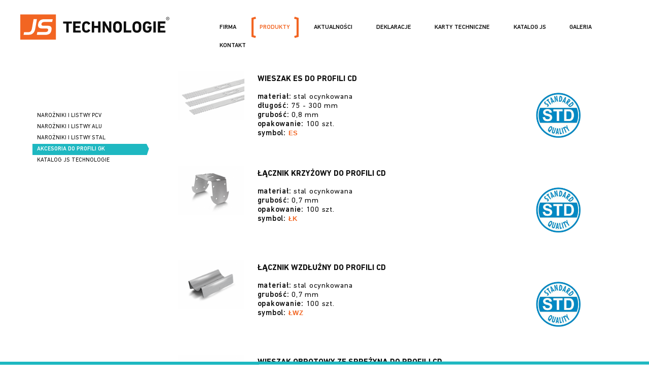

--- FILE ---
content_type: text/html
request_url: https://www.jstechnologie.pl/produkty/akcesoria-do-profili-gk/
body_size: 3398
content:
<!doctype html>
<html lang="pl" class="nojs">
<head>
			<meta charset="UTF-8">
		<meta name="viewport" content="width=device-width,initial-scale=1.0,maximum-scale=1.0,user-scalable=no">
		<title>Akcesoria do profili GK - Produkty - Okapnik z siatką - Narożniki Aluminiowe - Listy dylatacyjne, okapnikowe, przyokienne, startowe, boniowe - JS TECHNOLOGIE</title>
		<meta name="description" content="W naszej ofercie znajdą Państwo między innymi: Okapnik z siatką, narożniki aluminiowe, listwy startowe, listwy dylatacyjne, listwy boniowe oraz wiele innych produktów. Zapraszamy do zapoznania się z naszą szczegółową ofertą.">
		<meta name="author" content="JS TECHNOLOGIE">
		<meta name="copyright" content="http://www.itsolution.pl">
		<base href="https://www.jstechnologie.pl/">
						<link href="./style.css?v=1.1.01734019905" rel="stylesheet">
		<link rel="apple-touch-icon" sizes="180x180" href="/apple-touch-icon.png">
		<link rel="icon" type="image/png" href="/favicon-32x32.png" sizes="32x32">
		<link rel="icon" type="image/png" href="/favicon-194x194.png" sizes="194x194">
		<link rel="icon" type="image/png" href="/android-chrome-192x192.png" sizes="192x192">
		<link rel="icon" type="image/png" href="/favicon-16x16.png" sizes="16x16">
		<link rel="manifest" href="/manifest.json">
		<link rel="mask-icon" href="/safari-pinned-tab.svg" color="#f26522">
		<meta name="theme-color" content="#f26522">

		<script src="./lib.js?v=1.1.01491688560"></script>
		<script src="./script.js?v=1.1.01589837190"></script>
				<script type="text/javascript">
		  var _gaq = _gaq || [];
		  _gaq.push(['_setAccount', 'UA-34722688-1']);
		  _gaq.push(['_trackPageview']);

		  (function() {
			var ga = document.createElement('script'); ga.type = 'text/javascript'; ga.async = true;
			ga.src = ('https:' == document.location.protocol ? 'https://ssl' : 'http://www') + '.google-analytics.com/ga.js';
			var s = document.getElementsByTagName('script')[0]; s.parentNode.insertBefore(ga, s);
		  })();
		</script></head>
<body>
	<input class="menu__status" type="checkbox" id="menu_status" autocomplete="off">
		<header class="header">
		<nav class="menu">
			<h1 class="logo"><a href="/" class="logo__link">
				<!--[if gte IE 9]><!--><img src="./gfx/logo.svg" onerror="this.onerror=null;this.src='./gfx/logo.png'" alt="JS TECHNOLOGIE" class="logo__img" width="392" height="70"><!--<![endif]-->
				<!--[if lt IE 9]><img src="./gfx/logo.png" alt="JS TECHNOLOGIE" class="logo__img" width="392" height="70"><![endif]-->
			</a></h1>
			<label for="menu_status" class="menu__hamburger">Menu</label>
			<ul class="menu__list menu__list--nav">
				<li class="menu__item"><a href="./firma/" class="menu__link">Firma</a></li>
<li class="menu__item on"><a href="./produkty/" class="menu__link">Produkty</a></li>
<li class="menu__item"><a href="./aktualnosci/" class="menu__link">Aktualności</a></li>
<li class="menu__item"><a href="./deklaracje/" class="menu__link">Deklaracje</a></li>
<li class="menu__item"><a href="./karty-techniczne/" class="menu__link">Karty Techniczne</a></li>
<li class="menu__item"><a href="/src/katalog js/PL 2023/JStechnologie%20KATALOG%202023%20PL.pdf" class="menu__link">Katalog JS</a></li>
<li class="menu__item"><a href="./img/" class="menu__link">Galeria</a></li>
<li class="menu__item"><a href="./kontakt/" class="menu__link">Kontakt</a></li>
			</ul>
					</nav>
	</header>
	<main class="main">
				<div class="content">

			
			

							
			<div class="products products--shop">
				<nav class="products__nav sticky">
					<input class="products__status" type="checkbox" id="products_status" autocomplete="off">
					<label class="products__label" for="products_status"></label>
					<ul class="menu__list menu__list--products">
												<li class="menu__item"><a data-anchor="anchor_3" href="./produkty/narozniki-i-listwy-pcv/" class="menu__link">Narożniki i listwy PCV</a></li>
												<li class="menu__item"><a data-anchor="anchor_1" href="./produkty/narozniki-i-listwy-alu/" class="menu__link">Narożniki i listwy ALU</a></li>
												<li class="menu__item"><a data-anchor="anchor_2" href="./produkty/narozniki-i-listwy-stal/" class="menu__link">Narożniki i listwy STAL</a></li>
												<li class="menu__item on"><a data-anchor="anchor_5" href="./produkty/akcesoria-do-profili-gk/" class="menu__link">Akcesoria do profili GK</a></li>
												<li class="menu__item"><a  href="/src/katalog js/PL 2023/JStechnologie%20KATALOG%202023%20PL.pdf" class="menu__link">Katalog JS Technologie</a></li>
											</ul>
				</nav>

				
					
				<ul class="products__list products__list--shop" id="anchor_3">

											<li class="menu__list menu__list--products menu__list--sticky sticky">
						<div class="menu__item on"><a class="menu__link">Akcesoria do profili GK</a></div>
					</li>
											<li class="product product--without-desc product--with-target">
						<figure class="product__figure">
							<a class="product__link" href="./produkty/akcesoria-do-profili-gk/wieszak-es-do-profili-cd/" tabindex="-1">																<img src="./galeria/CACHE/produkt/089e46ae8cea03403bfb55cf8a921ef2.png" alt="" class="product__img">
							</a>						</figure>
						<div class="product__info" style="padding-right:0;">
							<h3 class="product__title">
								<a class="product__link" href="./produkty/akcesoria-do-profili-gk/wieszak-es-do-profili-cd/">									Wieszak ES do profili CD								</a>							</h3>
							<ul class="product__attrs">
															
															<li class="product__attrs-item"><b>materiał:</b> stal ocynkowana</li>
															<li class="product__attrs-item"><b>długość:</b> 75 - 300&nbsp;mm</li>
															<li class="product__attrs-item"><b>grubość:</b> 0,8&nbsp;mm</li>
															<li class="product__attrs-item"><b>opakowanie:</b> 100&nbsp;szt.</li>
															<li class="product__attrs-item"><b>symbol:</b> <span style="caret-color: rgb(242, 101, 34); color: rgb(242, 101, 34); font-family: Tahoma, Verdana, Arial; font-size: small; font-style: normal; font-variant-caps: normal; font-weight: 700; letter-spacing: 0.75px; white-space: pre-wrap; background-color: rgb(255, 255, 255);">ES</span></li>
														</ul>

							<img class="product__stamp" src="./galeria/stamps/156603525667.png" alt="">						</div>
					</li>

											<li class="product product--without-desc product--with-target">
						<figure class="product__figure">
							<a class="product__link" href="./produkty/akcesoria-do-profili-gk/lacznik-krzyzowy-do-profili-cd/" tabindex="-1">																<img src="./galeria/CACHE/produkt/78976e0d894b1c3469a95528261778a7.png" alt="" class="product__img">
							</a>						</figure>
						<div class="product__info" style="padding-right:0;">
							<h3 class="product__title">
								<a class="product__link" href="./produkty/akcesoria-do-profili-gk/lacznik-krzyzowy-do-profili-cd/">									Łącznik krzyżowy do profili CD								</a>							</h3>
							<ul class="product__attrs">
															
															<li class="product__attrs-item"><b>materiał:</b> stal ocynkowana</li>
															<li class="product__attrs-item"><b>grubość:</b> 0,7&nbsp;mm</li>
															<li class="product__attrs-item"><b>opakowanie:</b> 100&nbsp;szt.</li>
															<li class="product__attrs-item"><b>symbol:</b> <span style="caret-color: rgb(242, 101, 34); color: rgb(242, 101, 34); font-family: Tahoma, Verdana, Arial; font-size: small; font-style: normal; font-variant-caps: normal; font-weight: 700; letter-spacing: 0.75px; white-space: pre-wrap; background-color: rgb(255, 255, 255);">ŁK</span></li>
														</ul>

							<img class="product__stamp" src="./galeria/stamps/156603525667.png" alt="">						</div>
					</li>

											<li class="product product--without-desc product--with-target">
						<figure class="product__figure">
							<a class="product__link" href="./produkty/akcesoria-do-profili-gk/lacznik-wzdluzny-do-profili-cd/" tabindex="-1">																<img src="./galeria/CACHE/produkt/542eb597d4febdc88418b7dbb1db072c.png" alt="" class="product__img">
							</a>						</figure>
						<div class="product__info" style="padding-right:0;">
							<h3 class="product__title">
								<a class="product__link" href="./produkty/akcesoria-do-profili-gk/lacznik-wzdluzny-do-profili-cd/">									Łącznik wzdłużny do profili CD								</a>							</h3>
							<ul class="product__attrs">
															
															<li class="product__attrs-item"><b>materiał:</b> stal ocynkowana</li>
															<li class="product__attrs-item"><b>grubość:</b> 0,7&nbsp;mm</li>
															<li class="product__attrs-item"><b>opakowanie:</b> 100&nbsp;szt.</li>
															<li class="product__attrs-item"><b>symbol:</b> <span style="caret-color: rgb(242, 101, 34); color: rgb(242, 101, 34); font-family: Tahoma, Verdana, Arial; font-size: small; font-style: normal; font-variant-caps: normal; font-weight: 700; letter-spacing: 0.75px; white-space: pre-wrap; background-color: rgb(255, 255, 255);">ŁWZ</span></li>
														</ul>

							<img class="product__stamp" src="./galeria/stamps/156603525667.png" alt="">						</div>
					</li>

											<li class="product product--without-desc product--with-target">
						<figure class="product__figure">
							<a class="product__link" href="./produkty/akcesoria-do-profili-gk/wieszak-obrotowy-ze-sprezyna-do-profili-cd/" tabindex="-1">																<img src="./galeria/CACHE/produkt/9fcedc3bcc23b1fcf5cfbcd0e3ce6e8c.png" alt="" class="product__img">
							</a>						</figure>
						<div class="product__info" style="padding-right:0;">
							<h3 class="product__title">
								<a class="product__link" href="./produkty/akcesoria-do-profili-gk/wieszak-obrotowy-ze-sprezyna-do-profili-cd/">									Wieszak obrotowy ze spreżyną do profili CD								</a>							</h3>
							<ul class="product__attrs">
															
															<li class="product__attrs-item"><b>materiał:</b> stal ocynkowana</li>
															<li class="product__attrs-item"><b>grubość:</b> 0,7&nbsp;mm</li>
															<li class="product__attrs-item"><b>opakowanie:</b> 100&nbsp;szt.</li>
															<li class="product__attrs-item"><b>symbol:</b> <span style="caret-color: rgb(242, 101, 34); color: rgb(242, 101, 34); font-family: Tahoma, Verdana, Arial; font-size: small; font-style: normal; font-variant-caps: normal; font-weight: 700; letter-spacing: 0.75px; white-space: pre-wrap; background-color: rgb(255, 255, 255);">WO</span></li>
														</ul>

							<img class="product__stamp" src="./galeria/stamps/156603525667.png" alt="">						</div>
					</li>

											<li class="product product--without-desc product--with-target">
						<figure class="product__figure">
							<a class="product__link" href="./produkty/akcesoria-do-profili-gk/wieszak-do-poddaszy/" tabindex="-1">																<img src="./galeria/CACHE/produkt/ae39d3535d3ec6a55c9e2ecae6eddbef.png" alt="" class="product__img">
							</a>						</figure>
						<div class="product__info" style="padding-right:0;">
							<h3 class="product__title">
								<a class="product__link" href="./produkty/akcesoria-do-profili-gk/wieszak-do-poddaszy/">									Wieszak do poddaszy								</a>							</h3>
							<ul class="product__attrs">
															
															<li class="product__attrs-item"><b>materiał:</b> stal ocynkowana</li>
															<li class="product__attrs-item"><b>długość:</b> 18&nbsp;cm | 27&nbsp;cm</li>
															<li class="product__attrs-item"><b>grubość:</b> 0,7&nbsp;mm</li>
															<li class="product__attrs-item"><b>opakowanie:</b> 100&nbsp;szt.</li>
															<li class="product__attrs-item"><b>symbol:</b> <span style="caret-color: rgb(242, 101, 34); color: rgb(242, 101, 34); font-family: Tahoma, Verdana, Arial; font-size: small; font-style: normal; font-variant-caps: normal; font-weight: 700; letter-spacing: 0.75px; white-space: pre-wrap; background-color: rgb(255, 255, 255);">WDP 18 | WDP 27</span></li>
														</ul>

							<img class="product__stamp" src="./galeria/stamps/156603525667.png" alt="">						</div>
					</li>

											<li class="product product--without-desc product--with-target">
						<figure class="product__figure">
							<a class="product__link" href="./produkty/akcesoria-do-profili-gk/lacznik-poprzeczny-jednostronny/" tabindex="-1">																<img src="./galeria/CACHE/produkt/a93206768a8ffd7e7849ddd75657e206.png" alt="" class="product__img">
							</a>						</figure>
						<div class="product__info" style="padding-right:0;">
							<h3 class="product__title">
								<a class="product__link" href="./produkty/akcesoria-do-profili-gk/lacznik-poprzeczny-jednostronny/">									Łącznik poprzeczny jednostronny								</a>							</h3>
							<ul class="product__attrs">
															
															<li class="product__attrs-item"><b>materiał:</b> stal ocynkowana</li>
															<li class="product__attrs-item"><b>wymiary:</b> 6 x 7&nbsp;cm</li>
															<li class="product__attrs-item"><b>grubość:</b> 0,8&nbsp;mm</li>
															<li class="product__attrs-item"><b>opakowanie:</b> 60&nbsp;szt.</li>
															<li class="product__attrs-item"><b>symbol:</b> <span style="caret-color: rgb(242, 101, 34); color: rgb(242, 101, 34); font-family: Tahoma, Verdana, Arial; font-size: small; font-style: normal; font-variant-caps: normal; font-weight: 700; letter-spacing: 0.75px; white-space: pre-wrap; background-color: rgb(255, 255, 255);">ŁP</span></li>
														</ul>

							<img class="product__stamp" src="./galeria/stamps/156603525667.png" alt="">						</div>
					</li>

											<li class="product product--without-desc product--with-target">
						<figure class="product__figure">
							<a class="product__link" href="./produkty/akcesoria-do-profili-gk/prety-wieszakowe-z-oczkiem/" tabindex="-1">																<img src="./galeria/CACHE/produkt/d8106f323ba43392fad84b775f08541d.png" alt="" class="product__img">
							</a>						</figure>
						<div class="product__info" style="padding-right:0;">
							<h3 class="product__title">
								<a class="product__link" href="./produkty/akcesoria-do-profili-gk/prety-wieszakowe-z-oczkiem/">									Pręty wieszakowe z oczkiem								</a>							</h3>
							<ul class="product__attrs">
															
															<li class="product__attrs-item"><b>materiał:</b> stal ocynkowana</li>
															<li class="product__attrs-item"><b>długość:</b> 12,5 | 25 | 37,5 | 50 | 75 | 100 | 125 | 150&nbsp;cm</li>
															<li class="product__attrs-item"><b>grubość:</b> 0,40&nbsp;mm</li>
															<li class="product__attrs-item"><b>opakowanie:</b> 100&nbsp;szt.</li>
															<li class="product__attrs-item"><b>symbol:</b> <span style="caret-color: rgb(242, 101, 34); color: rgb(242, 101, 34); font-family: Tahoma, Verdana, Arial; font-size: small; font-style: normal; font-variant-caps: normal; font-weight: 700; letter-spacing: 0.75px; white-space: pre-wrap; background-color: rgb(255, 255, 255);">P12,5|P25</span><span style="caret-color: rgb(242, 101, 34); color: rgb(242, 101, 34); font-family: Tahoma, Verdana, Arial; font-size: small; font-style: normal; font-variant-caps: normal; font-weight: 700; letter-spacing: 0.75px; white-space: pre-wrap; background-color: rgb(255, 255, 255);">|P37,5</span><span style="caret-color: rgb(242, 101, 34); color: rgb(242, 101, 34); font-family: Tahoma, Verdana, Arial; font-size: small; font-style: normal; font-variant-caps: normal; font-weight: 700; letter-spacing: 0.75px; white-space: pre-wrap; background-color: rgb(255, 255, 255);">|P50</span><span style="caret-color: rgb(242, 101, 34); color: rgb(242, 101, 34); font-family: Tahoma, Verdana, Arial; font-size: small; font-style: normal; font-variant-caps: normal; font-weight: 700; letter-spacing: 0.75px; white-space: pre-wrap; background-color: rgb(255, 255, 255);">|P75</span><span style="caret-color: rgb(242, 101, 34); color: rgb(242, 101, 34); font-family: Tahoma, Verdana, Arial; font-size: small; font-style: normal; font-variant-caps: normal; font-weight: 700; letter-spacing: 0.75px; white-space: pre-wrap; background-color: rgb(255, 255, 255);">|P100</span><span style="caret-color: rgb(242, 101, 34); color: rgb(242, 101, 34); font-family: Tahoma, Verdana, Arial; font-size: small; font-style: normal; font-variant-caps: normal; font-weight: 700; letter-spacing: 0.75px; white-space: pre-wrap; background-color: rgb(255, 255, 255);">|P125</span><span style="caret-color: rgb(242, 101, 34); color: rgb(242, 101, 34); font-family: Tahoma, Verdana, Arial; font-size: small; font-style: normal; font-variant-caps: normal; font-weight: 700; letter-spacing: 0.75px; white-space: pre-wrap; background-color: rgb(255, 255, 255);">|P150</span></li>
														</ul>

							<img class="product__stamp" src="./galeria/stamps/156603525667.png" alt="">						</div>
					</li>

											<li class="product product--without-desc product--with-target">
						<figure class="product__figure">
							<a class="product__link" href="./produkty/akcesoria-do-profili-gk/wieszak-dwuhakowy/" tabindex="-1">																<img src="./galeria/CACHE/produkt/ffadf25713ca4167ff523f50ed09d956.png" alt="" class="product__img">
							</a>						</figure>
						<div class="product__info" style="padding-right:0;">
							<h3 class="product__title">
								<a class="product__link" href="./produkty/akcesoria-do-profili-gk/wieszak-dwuhakowy/">									Wieszak dwuhakowy								</a>							</h3>
							<ul class="product__attrs">
															
															<li class="product__attrs-item"><b>materiał:</b> stal ocynkowana</li>
															<li class="product__attrs-item"><b>grubość:</b> 0,60&nbsp;mm</li>
															<li class="product__attrs-item"><b>opakowanie:</b> 100&nbsp;szt.</li>
															<li class="product__attrs-item"><b>symbol:</b> <span style="pointer-events: auto; font-weight: 700; color: rgb(242, 101, 34); font-style: normal; font-variant-caps: normal; letter-spacing: 0.75px; white-space: pre-wrap; caret-color: rgb(242, 101, 34); font-family: Tahoma, Verdana, Arial; font-size: small; background-color: rgb(255, 255, 255);">SD</span></li>
														</ul>

							<img class="product__stamp" src="./galeria/stamps/156603525667.png" alt="">						</div>
					</li>

						
				</ul>

					
				
			</div>

			
		</div>
			</main>
	<footer class="footer footer--v2">
		<nav class="menu menu--sub">
			<ul class="menu__list menu__list--conditions">
				<li class="menu__item"><a href="./warunki-sprzedazy/" class="menu__link">Warunki sprzedaży</a></li>
<li class="menu__item"><a href="./warunki-stosowania/" class="menu__link">Warunki stosowania</a></li>
			</ul>
			<ul class="menu__list menu__list--lang">
				<li class="menu__item">
					<div class="lang">
						<input class="lang__status" type="checkbox" id="lang_status" autocomplete="off">
						<label class="lang__label" for="lang_status">Wybierz język:</label>
						<ul class="list lang__select">
														<li class="lang__item on"><a href="?lang=pl" tabindex="-1" class="lang__link">pl</a></li>
														<li class="lang__item"><a href="?lang=en" tabindex="-1" class="lang__link">en</a></li>
														<li class="lang__item"><a href="?lang=ru" tabindex="-1" class="lang__link">ru</a></li>
														<li class="lang__item"><a href="?lang=ar" tabindex="-1" class="lang__link">ar</a></li>
													</ul>
					</div>
				</li>
			</ul>
						<div class="footer__info">
				<span class="footer__info-span">
					JS Technologie - innowacja i jakość poparte dwudziestoletnim doświadczeniem.<br>Kupując produkty JS Technologie wspierasz rozwój polskiej gospodarki.				</span>
			</div>
					</nav>
	</footer>
	</body>
</html>

--- FILE ---
content_type: text/css
request_url: https://www.jstechnologie.pl/style.css?v=1.1.01734019905
body_size: 13042
content:
/* ===========================*/
/* ========= NORMALIZE =======*/
/* ===========================*/
	
	a{-webkit-user-modify:read-only;}
	*{-webkit-tap-highlight-color:transparent;-webkit-tap-highlight-color:rgba(255,126,0,.25);}
	::-moz-selection{background:#2da4aa;color:#fff}::selection{background:#2da4aa;color:#fff}
	html{font-family:sans-serif;-ms-text-size-adjust:100%;-webkit-text-size-adjust:100%}body{margin:0}article,aside,details,figcaption,figure,footer,header,hgroup,main,menu,nav,section,summary{display:block}audio,canvas,progress,video{display:inline-block;vertical-align:baseline}audio:not([controls]){display:none;height:0;}[hidden],template{display:none}a{background-color:transparent}a:active,a:hover{outline:0;}abbr[title]{border-bottom:1px dotted}b,strong{font-weight:700;}dfn{font-style:italic}h1{font-size:2em;margin:.67em 0;}mark{background:#ff0;color:#000;}small{font-size:80%}sub,sup{font-size:75%;line-height:0;position:relative;vertical-align:baseline}sup{top:-.5em}sub{bottom:-.25em}img{border:0;}svg:not(:root){overflow:hidden}figure{margin:0;}hr{box-sizing:content-box;height:0;}pre{overflow:auto}code,kbd,pre,samp{font-family:monospace,monospace;font-size:1em}button,input,optgroup,select,textarea{color:inherit;font:inherit;margin:0;}button{overflow:visible}button,select{text-transform:none}button,html input[type=button],input[type=reset],input[type=submit]{-webkit-appearance:button;cursor:pointer}button[disabled],html input[disabled]{cursor:default}button::-moz-focus-inner,input::-moz-focus-inner{border:0;padding:0;}input{line-height:normal}input[type=checkbox],input[type=radio]{box-sizing:border-box;padding:0;}input[type=number]::-webkit-inner-spin-button,input[type=number]::-webkit-outer-spin-button{height:auto}input[type=search]{-webkit-appearance:textfield;box-sizing:content-box}input[type=search]::-webkit-search-cancel-button,input[type=search]::-webkit-search-decoration{-webkit-appearance:none}fieldset{border:1px solid silver;margin:0 2px;padding:.35em .625em .75em}legend{border:0;padding:0;}textarea{overflow:auto}optgroup{font-weight:700;}table{border-collapse:collapse;border-spacing:0;}td,th{padding:0;}

/* ===========================*/
/* ========= HELPERS =========*/
/* ===========================*/

	.clearfix:after{
		content:'';
		display:block;
		clear:both;
		visibility:hidden;
		line-height:0;
		height:0;
	}
	html[xmlns] .clearfix{display:block;}
	* html .clearfix{height:1px;}

	.abs{position:absolute;}
	.rel{position:relative;}
	.fix{position:fixed;}

	.postop0{top:0;}
	.poslef0{left:0;}
	.posbot0{bottom:0;}
	.posrig0{right:0;}

	.w0{width:0;}
	.h0{height:0;}
	.w100{width:100%;}
	.h100{height:100%;}

	b,.b{font-weight:bold;}
	i,.i{font-style:italic;}
	u,.u{text-decoration:underline;}

	.ib{display:inline-block;}
	.block{display:block;}
	.inline{display:inline;}
	.none{display:none;}

	.show{display:block!important;}
	.hide{display:none!important;}

	.left{float:left;}
	.right{float:right;}
	.clear{clear:both;}

	.tjustify{text-align:justify;}
	.tcenter{text-align:center;}
	.tright{text-align:right;}
	.tleft{text-align:left;}
	.vmiddle{vertical-align:middle;}

	.p5{padding:5px;}
	.p10{padding:10px;}
	.p15{padding:15px;}
	.p20{padding:20px;}

	.m5{margin:5px;}
	.m10{margin:10px;}
	.m15{margin:15px;}
	.m20{margin:20px;}

	/* For modern browsers */
	.clear:before,.clear:after{content:'';display:table;}
	.clear:after{clear:both;}
	/* For IE 6/7 (trigger hasLayout) */
	.clear{zoom:1;}

	a:focus,input:focus,textarea:focus,
	button:focus,select:focus,.button:focus,.select:focus{outline:2px solid #fcbe00;}
	a.mouse-focus:focus,input.mouse-focus:focus,textarea.mouse-focus:focus,
	button.mouse-focus:focus,select.mouse-focus:focus,.button.mouse-focus:focus,.select.mouse-focus:focus{outline:none!important;}

	.sr-only{
		width:1px!important;
		height:1px!important;
		padding:0!important;
		border:0!important;
		position:absolute!important;
		clip:rect(1px,1px,1px,1px);
		overflow:hidden;
	}

	@-webkit-keyframes rotate{to{-webkit-transform:rotate(360deg)}}
	@-moz-keyframes rotate{to{-moz-transform:rotate(360deg)}}
	@keyframes rotate{to{transform:rotate(360deg)}}

	::-webkit-input-placeholder{font-weight:100;color:#a7a7a7;}
	::-moz-placeholder{font-weight:100;color:#a7a7a7;opacity:1;}
	:-ms-input-placeholder{font-weight:100;color:#a7a7a7;}
	:-moz-placeholder{font-weight:100;color:#a7a7a7;}

/* ===========================*/
/* ========== FONTS ==========*/
/* ===========================*/

	@font-face{
		font-family:'DIN Next LT Pro';
		src:url('font/subset-DINNextLTPro-UltraLight.eot');
		src:local('DIN Next LT Pro UltraLight'), local('DINNextLTPro-UltraLight'),
			url('font/subset-DINNextLTPro-UltraLight.eot?#iefix') format('embedded-opentype'),
			url('font/subset-DINNextLTPro-UltraLight.woff2') format('woff2'),
			url('font/subset-DINNextLTPro-UltraLight.woff') format('woff'),
			url('font/subset-DINNextLTPro-UltraLight.ttf') format('truetype');
		font-weight:100;
		font-style:normal;
	}
	@font-face{
		font-family:'DIN Next LT Pro';
		src:url('font/subset-DINNextLTPro-Light.eot');
		src:local('DIN Next LT Pro Light'), local('DINNextLTPro-Light'),
			url('font/subset-DINNextLTPro-Light.eot?#iefix') format('embedded-opentype'),
			url('font/subset-DINNextLTPro-Light.woff2') format('woff2'),
			url('font/subset-DINNextLTPro-Light.woff') format('woff'),
			url('font/subset-DINNextLTPro-Light.ttf') format('truetype');
		font-weight:300;
		font-style:normal;
	}
	@font-face{
		font-family:'DIN Next LT Pro';
		src:url('font/subset-DINNextLTPro-LightItalic.eot');
		src:local('DIN Next LT Pro Light Italic'), local('DINNextLTPro-LightItalic'),
			url('font/subset-DINNextLTPro-LightItalic.eot?#iefix') format('embedded-opentype'),
			url('font/subset-DINNextLTPro-LightItalic.woff2') format('woff2'),
			url('font/subset-DINNextLTPro-LightItalic.woff') format('woff'),
			url('font/subset-DINNextLTPro-LightItalic.ttf') format('truetype');
		font-weight:300;
		font-style:italic;
	}
	@font-face{
		font-family:'DIN Next LT Pro';
		src:url('font/subset-DINNextLTPro-Regular.eot');
		src:local('DIN Next LT Pro Regular'), local('DINNextLTPro-Regular'),
			url('font/subset-DINNextLTPro-Regular.eot?#iefix') format('embedded-opentype'),
			url('font/subset-DINNextLTPro-Regular.woff2') format('woff2'),
			url('font/subset-DINNextLTPro-Regular.woff') format('woff'),
			url('font/subset-DINNextLTPro-Regular.ttf') format('truetype');
		font-weight:normal;
		font-style:normal;
	}
	@font-face{
		font-family:'DIN Next LT Pro';
		src:url('font/subset-DINNextLTPro-Medium.eot');
		src:local('DIN Next LT Pro Medium'), local('DINNextLTPro-Medium'),
			url('font/subset-DINNextLTPro-Medium.eot?#iefix') format('embedded-opentype'),
			url('font/subset-DINNextLTPro-Medium.woff2') format('woff2'),
			url('font/subset-DINNextLTPro-Medium.woff') format('woff'),
			url('font/subset-DINNextLTPro-Medium.ttf') format('truetype');
		font-weight:500;
		font-style:normal;
	}
	@font-face{
		font-family:'DIN Next LT Pro';
		src:url('font/subset-DINNextLTPro-Bold.eot');
		src:local('DIN Next LT Pro Bold'), local('DINNextLTPro-Bold'),
			url('font/subset-DINNextLTPro-Bold.eot?#iefix') format('embedded-opentype'),
			url('font/subset-DINNextLTPro-Bold.woff2') format('woff2'),
			url('font/subset-DINNextLTPro-Bold.woff') format('woff'),
			url('font/subset-DINNextLTPro-Bold.ttf') format('truetype');
		font-weight:bold;
		font-style:normal;
	}
	@font-face{
		font-family:'DIN Next LT Pro';
		src:url('font/subset-DINNextLTPro-Black.eot');
		src:local('DIN Next LT Pro Black'), local('DINNextLTPro-Black'),
			url('font/subset-DINNextLTPro-Black.eot?#iefix') format('embedded-opentype'),
			url('font/subset-DINNextLTPro-Black.woff2') format('woff2'),
			url('font/subset-DINNextLTPro-Black.woff') format('woff'),
			url('font/subset-DINNextLTPro-Black.ttf') format('truetype');
		font-weight:800;
		font-style:normal;
	}
	@font-face{
		font-family:'DIN Next LT Pro';
		src:url('font/subset-DINNextLTPro-Heavy.eot');
		src:local('DIN Next LT Pro Heavy'), local('DINNextLTPro-Heavy'),
			url('font/subset-DINNextLTPro-Heavy.eot?#iefix') format('embedded-opentype'),
			url('font/subset-DINNextLTPro-Heavy.woff2') format('woff2'),
			url('font/subset-DINNextLTPro-Heavy.woff') format('woff'),
			url('font/subset-DINNextLTPro-Heavy.ttf') format('truetype');
		font-weight:900;
		font-style:normal;
	}

/* ===========================*/
/* ========= GLOBALS =========*/
/* ===========================*/

	html{font-size:16px;}
	body{
		font-family:'DIN Next LT Pro','Roboto',sans-serif;
		font-size:1rem;
		line-height:1.2;
		color:#0e0e0e;
		background:#fff;
		cursor:default;
		overflow-y:scroll;
	}

	html[lang="ar"] .header,
	html[lang="ar"]:not([data-lang="en"]) .main,
	html[lang="ar"] .footer {
		direction: rtl;
		unicode-bidi: embed;
	}

	h1,h2,h3,h4,h5{
		font-weight:normal;
		margin:0;
		padding:0;
	}

	p{margin:1rem 0;}

	a{color:#1eb8c1;text-decoration:none;}
	a:hover{color:#f26522;}

	.nav{display:inline-block;}
	.nav a{float:left;}

	.col{float:left;}
	.col--1-2{width:50%;}
	.col--1-3{width:33.333%;}
	.col--2-3{width:66.666%;}
	.col--left{float:left;}
	.col--right{float:right;}

	.fill{
		float:left;
		width:100%;height:100%;
		position:absolute;
		top:0;left:0;
	}

	.flex{
		display:-webkit-box;
		display:-moz-box;
		display:-ms-flexbox;
		display:-webkit-flex;
		display:flex;
		-webkit-box-direction:normal;
		-moz-box-direction:normal;
		-webkit-box-orient:horizontal;
		-moz-box-orient:horizontal;
		-webkit-flex-direction:row;
		-ms-flex-direction:row;
		flex-direction:row;
		-webkit-flex-wrap:wrap;
		-ms-flex-wrap:wrap;
		flex-wrap:wrap;
		-webkit-box-pack:center;
		-moz-box-pack:center;
		-webkit-justify-content:center;
		-ms-flex-pack:center;
		justify-content:center;
		-webkit-align-content:flex-start;
		-ms-flex-line-pack:start;
		align-content:flex-start;
		-webkit-box-align:start;
		-moz-box-align:start;
		-webkit-align-items:flex-start;
		-ms-flex-align:start;
		align-items:flex-start;
		text-align:center;
	}

	.button{
		padding:5px;
		color:#fff;
		font-weight:bold;
		background:#2dbdc5;
		border:0;
		border-radius:2px;
		box-sizing:border-box;
		text-align:center;
	}

/* ===========================*/
/* ========= LAYOUT ==========*/
/* ===========================*/

	.header{
		background:#fff;
		position:absolute;
		top:0;left:0;
		z-index:10;
		width:100%;
	}

	.main{
		margin:8% 0 6.3%;
		text-align:center;
	}
	.index .main{
		position:absolute;
		top:0;left:0;
		margin:0!important;
		width:100%;height:100%;
		overflow:hidden;
	}

	.footer{
		background:#fff;
		position:fixed;
		bottom:0;left:0;
		z-index:10;
		width:100%;
		border-top:6px solid #1eb8c1;
		-webkit-transition:-webkit-transform .3s;
		transition:transform .3s;
	}

	.footer--v2 .menu__list--conditions{float:right;margin-top:1%;margin-right:7%;line-height:2.333;}
	.footer--v2 .menu__list--conditions:after{content:'\00A0 ';}
	.footer--v2 .menu__list--shop{display:none;}
	.footer--v2 .footer__info{left:4.2%;right:auto;text-align:left;}

	@media screen and (min-width:901px){

		.footer--hide{
			-webkit-transform:translate(0,100%) translate(0,-6px);
			transform:translate(0,100%) translate(0,-6px);
		}
		.footer--hide:after{
			content:'';
			width:100%;height:50%;
			position:absolute;
			bottom:100%;left:0;
			z-index:-1;
			margin-bottom:6px;
			-webkit-transition:-webkit-transform .3s;
			transition:transform .3s;
		}
		.footer--hide:hover{
			-webkit-transform:none;
			transform:none;
		}
		.footer--hide:hover:after{
			-webkit-transform:translate(0,100%);
			transform:translate(0,100%);
		}

		.index .header{
			background:0 0;
			top:auto;bottom:0;
			right:0;
			padding:2.1%;
			width:auto;
		}
		.index .main{margin:0;}
		.index .footer{
			background:0 0;
			border:0;
			left:auto;right:0;
			width:auto;
			padding:2.1%;
			-webkit-transform:none;
			transform:none;
			pointer-events: none;
		}

		.index .footer ul {
			pointer-events: auto;
		}
	}

	.content{
		display:inline-block;
		text-align:left;
		width:90%;
		max-width:1720px;
	}

/* ===========================*/
/* ========== MENU ===========*/
/* ===========================*/

	.menu{}
	.menu--sub{}
	.menu__list{
		list-style:none;
		margin:0;padding:0;
	}
	.menu__item{
		display:inline-block;
	}
	.menu__link{
		display:inline-block;
		color:#0e0e0e;
		position:relative;
	}
	.menu__status{
		width:1px;height:1px;
		position:absolute;
		top:0;right:100%;
		visibility:hidden;
	}
	.menu__hamburger{display:none;}

	.menu__list--nav{
		float:right;
		width:60%;min-width:800px;
		margin:2.835% 7.5% 0 0;
		font-size:0;
		text-align:justify;
	}
	.menu__list--nav:after{
		content:'';
		display:inline-block;
		width:100%;height:0;
	}
	.menu__list--nav .menu__link{
		font-size:1rem;
		font-weight:500;
		line-height:3;
		padding:0 16px;
		text-transform:uppercase;
	}
	.menu__list--nav .menu__link:before,
	.menu__list--nav .menu__link:after{
		content:'';
		width:9px;
		height:42px;
		background:url(gfx/sprites.png) no-repeat;
		position:absolute;
		top:50%;
		margin-top:-21px;
		opacity:0;
		-webkit-transition:opacity .3s,-webkit-transform .3s;
		transition:opacity .3s,transform .3s;
	}
	.menu__list--nav .menu__link:before{
		left:0;
		background-position:-8px -34px;
		-webkit-transform:translate(-5px,0);
		transform:translate(-5px,0);
	}
	.menu__list--nav .menu__link:after{
		right:0;
		background-position:0 -34px;
		-webkit-transform:translate(5px,0);
		transform:translate(5px,0);
	}
	.menu__list--nav .menu__item.on .menu__link,
	.menu__list--nav .menu__item:hover .menu__link{
		color:#f26522;
	}
	.menu__list--nav .menu__item.on .menu__link:before,
	.menu__list--nav .menu__item.on .menu__link:after,
	.menu__list--nav .menu__item:hover .menu__link:before,
	.menu__list--nav .menu__item:hover .menu__link:after{
		opacity:1;
		transform:none;
	}

	.menu__list--conditions{float:left;}
	.menu__list--conditions .menu__item{
		float:left;
		margin-right:40px;
		margin-right:2.1vw;
	}
	.menu__list--conditions .menu__link{
		font-size:1.125rem;
		line-height:2.333;
		color:#0e0e0e;
		opacity:.7;
	}
	.menu__list--conditions .menu__item.on .menu__link,
	.menu__list--conditions .menu__item:hover .menu__link{
		opacity:1;
		color:#f26522!important;
	}

	.menu__list--conditions,
	.menu__list--shop{margin:1% 2.1% 1% 4.2%;}

	.menu__list--conditions-right{float:right;margin:1% 6% 1% 2.1%;}

	.menu__list--shop{
		float:right;
		position:relative;
		z-index:11;
	}
	.menu__list--shop .menu__item{
		margin-right:40px;
		margin-right:2.1vw;
	}
	.menu__list--shop .menu__link{
		font-size:1.25rem;
		font-weight:500;
		line-height:2.1;
		text-transform:uppercase;
	}
	.menu__link--shop:before{
		content:'';
		display:inline-block;
		vertical-align:middle;
		width:43px;height:30px;
		background:url(gfx/sprites.png) no-repeat -2px -2px;
		margin:-4px 12px 0 0;
	}
	.menu__list--shop .menu__item.on .menu__link,
	.menu__list--shop .menu__item:hover .menu__link{
		color:#f26522;
	}
	.menu__list--shop .menu__item.on .menu__link--shop:before,
	.menu__list--shop .menu__item:hover .menu__link--shop:before{
		background-position:-2px -2px;
	}

	.menu__list--lang{
		position:absolute;
		top:50%;right:0;
		width:40px;height:40px;
		margin:-20px 3.15% 0 0;
	}


	.cart__label{
		position:absolute;
		top:0;right:0;
		color:#1eb8c1;
		margin:2.835% 3.15% 0 0;
	}
	.cart__label:before,
	.cart__label:after{
		content:'';
		width:40px;
		height:9px;
		background:url(gfx/sprites.png) no-repeat;
		position:absolute;
		left:0;z-index:1;
	}
	.cart__label:before{
		top:0;
		background-position:-69px -59px;
	}
	.cart__label:after{
		bottom:0;
		background-position:-69px -51px;
	}
	.cart__label-ico{
		display:block;
		width:40px;
		height:40px;
		text-indent:100%;
		white-space:nowrap;
		overflow:hidden;
		position:relative;
	}
	.cart__label-ico:before{
		content:'shopping_cart';
		font:24px/40px 'Material Icons';
		position:absolute;
		top:0;left:50%;
		width:40px;
		margin-left:-20px;
		text-align:center;
		text-indent:0;
	}
	.cart__label-ico:after{
		content:attr(data-count);
		position:absolute;
		top:5px;right:50%;
		margin-right:-15px;
		border-radius:100%;
		background:#f26522;
		font:bold 10px/12px monospace,sans-serif;
		color:#fff;
		text-align:center;
		text-indent:0;
		padding:0 3px;
		box-shadow:0 0 0 2px #fff;
	}
	.cart__label:hover{color:#f26522;}
	.cart__label:hover:before{background-position:-69px -42px;}
	.cart__label:hover:after{background-position:-69px -34px;}

	.cart__status[disabled] ~ .header .cart__label{color:#a7a7a7;}
	.cart__status[disabled] ~ .header .cart__label:before{background-position:-69px -76px;}
	.cart__status[disabled] ~ .header .cart__label:after{background-position:-69px -68px;}
	.cart__status[disabled] ~ .header .cart__label-ico:after{display:none;}


	.logo{
		float:left;
		margin:2.1% 0 0 3.15%;
	}
	.logo__link{}
	.logo__img{
		float:left;
		width:auto;height:4.375rem;
	}
	.index .logo{display:none;}


	.lang{
		font-weight:500;
		position:absolute;
		top:50%;right:0;
		margin-top:-20px;
	}
	.lang__status{
		width:1px;height:1px;
		position:absolute;
		top:0;right:100%;
		visibility:hidden;
	}
	.lang__label{
		float:left;
		width:40px;
		padding-right:0;
		font-size:1.125rem;
		line-height:40px;
		color:#fff;
		position:relative;
		z-index:2;
		white-space:nowrap;
		text-indent:100%;
		overflow:hidden;
	}
	.lang__label:after{
		content:'\00A0 ';
	}
	.lang__select{
		width:40px;
		overflow:hidden;
		position:absolute;
		bottom:0;right:0;
		text-align:center;
		list-style:none;
		padding:0 0 40px;
		margin:0;
	}
	.lang__select:before,
	.lang__select:after{
		content:'';
		width:40px;
		height:9px;
		background:url(gfx/sprites.png) no-repeat;
		position:absolute;
		left:0;
	}
	.lang__select:before{
		top:0;
		background-position:-69px -59px;
	}
	.lang__select:after{
		bottom:0;
		background-position:-69px -51px;
	}
	.lang__item{
		display:none;
		float:left;
		clear:both;
		width:100%;
		position:relative;
	}
	.lang__item.on{
		display:block;
		position:absolute;
		bottom:0;right:0;
	}
	.lang__link{
		display:inline-block;
		color:#0e0e0e;
		width:100%;
		line-height:40px;
		text-transform:uppercase;
	}
	.lang__item:hover .lang__link,
	.lang__item.on .lang__link{color:#1eb8c1!important;}

	.lang__status:focus ~ .lang__select:before,
	.lang__status:checked ~ .lang__select:before,
	.lang:hover .lang__select:before{background-position:-69px -42px;}
	.lang__status:focus ~ .lang__select:after,
	.lang__status:checked ~ .lang__select:after,
	.lang:hover .lang__select:after{background-position:-69px -34px;}
	.lang__status:focus ~ .lang__select .lang__item.on .lang__link,
	.lang__status:checked ~ .lang__select .lang__item.on .lang__link,
	.lang:hover .lang__item.on .lang__link{color:#f26522!important;}
	.lang__status:checked ~ .lang__select,
	.footer--hide:hover .lang__status:checked ~ .lang__select,
	.menu__status:checked ~ .footer--hide .lang__status:checked ~ .lang__select{
		background:#fff;
		box-shadow:0 0 0 8px #fff;
	}
	.lang__status:checked ~ .lang__select .lang__item,
	.footer--hide:hover .lang__status:checked ~ .lang__select .lang__item,
	.menu__status:checked ~ .footer--hide .lang__status:checked ~ .lang__select .lang__item{display:block;}

	.footer--hide .lang__status:checked ~ .lang__select{background:0 0;box-shadow:none;}
	.footer--hide .lang__status:checked ~ .lang__select .lang__item{display:none;}

	.lang:hover .lang__status[disabled] ~ .lang__select .lang__link,
	.lang__status[disabled] ~ .lang__select .lang__link{color:#a7a7a7!important;}
	.lang__status[disabled] ~ .lang__select:before{background-position:-69px -76px;}
	.lang__status[disabled] ~ .lang__select:after{background-position:-69px -68px;}


	@media screen and (min-width:901px){

		.index .menu:after {
			content: '';
			width: 400px;
			height: 30px;
			float: right;
		}
		.index .menu__link{color:#fff;}
		.index .menu__list--nav{
			float: none;
			width: auto;
			margin: 0;
			display: inline-flex;
			flex-wrap: wrap;
		}
		.index .menu__list--nav .menu__item {flex: 0 0 auto;}
		.index .menu--sub{float:right;min-height:30px;}
		.index .menu__list--conditions,
		.index .menu__list--shop{margin:0 40px 0 0;}
		.index .menu__list--conditions .menu__link{color:#fff;}
		.index .menu__link--shop:before{background-position:-47px -2px;}
		.index .menu__list--lang{margin-right:40px;}
		.index .lang__label{/*
			width:auto;
			padding-right:55px;
			text-indent:0;
		*/}
		.index .lang__select{background:0 0!important;box-shadow:none!important;}
		.index .lang__item .lang__link{color:#fff;}

	}

/* ===========================*/
/* ========== INTRO ==========*/
/* ===========================*/

	.intro{
		position:absolute;
		top:0;left:0;
		width:100%;height:100%;
		overflow:auto;
		padding-bottom:20px;
		touch-action:none;
	}
	.intro__label{
		position:absolute;
		top:50%;left:0;
		z-index:2;
		width:100%;height:6.625rem;
		margin-top:-5%;
		text-align:center;
		font-size:2.3rem;
		color:#fff;
	}
	.intro__logo{
		vertical-align:middle;
		margin-right:2.4%;
		width:auto;height:100%;
	}
	.intro__txt{
		color:#fff!important;
		line-height:2.6;
		white-space:nowrap;
		text-transform:uppercase;
		letter-spacing:1px;
		word-spacing:5px;
	}

	/* v2 */
	.intro__label{
		height:auto;
		margin-top:-8%;
		font-size:25px;
	}
	html[lang="ar"] .intro__label{
		font-size: 3.2vw;
	}
	.intro__link{display:block;}
	.intro__logo{
		width:460px;
		height:auto;
		margin:0;
	}
	.intro__txt{
		display:block;
	}
	@media screen and (min-width:990px){
		.intro__logo{
			width:47%;
		}
		.intro__txt{
			font-size:2.6vw;
			letter-spacing:.18vw;
			word-spacing:1vw;
		}

		html[lang="ar"] .intro__txt {
			font-size:3vw;
			letter-spacing: 0;
		}
	}
	/* v2 end */

	/* v3 */
	/*.intro__logo{height:180%;}*/
	/* v3 end */

	/* v4 */
	.intro__link {
		margin: 0 auto;
		max-width: 47%;
		position: relative;
		text-align: left;
	}
	.intro__logo {
		width: 25% !important;
	}
	.intro__txt {
		display: -webkit-box;
		display: -moz-box;
		display: -ms-flexbox;
		display: -webkit-flex;
		display: flex;
		-webkit-flex-direction: column;
		-ms-flex-direction: column;
		flex-direction: column;

		-webkit-box-pack: justify;
		-moz-box-pack: justify;
		-ms-flex-pack: justify;
		-webkit-justify-content: space-between;
		justify-content: space-between;
	
		position: absolute;
		top: 0; right: 0;
		width: 71%; height: 100%;
		line-height: 1.4;
		letter-spacing: 0;
	}
	.intro__txt-row {
		display: block;
	
		display: -webkit-box;
		display: -moz-box;
		display: -ms-flexbox;
		display: -webkit-flex;
		display: flex;
		-webkit-box-pack: justify;
		-moz-box-pack: justify;
		-ms-flex-pack: justify;
		-webkit-justify-content: space-between;
		justify-content: space-between;
	
		margin-top: .1em;
	}
	html[lang="ar"] .intro__txt-row {
		justify-content: flex-start;
		align-items: center;
		height: 90%;
		font-family: Roboto,Helvetica,Arial,sans-serif;
	}
	.intro__txt-row span { display: inline-block; }
	.intro__txt-img {
		display: block;
		width: 100%;
	}
	@media (max-width: 900px) {
		.intro__link { max-width: 65%; }
		html[lang="ar"] .intro__label { font-size: 4.6vw; }
	}
	@media (max-width: 600px) {
		.intro__link { max-width: 80%; }
	}
	@media (max-width: 400px) {
		.intro__link { max-width: 90%; }
	}
	/* v4 end */

	.intro__bg{
		position:absolute;
		top:0;left:0;
		width:100%;height:100%;
		z-index:1;
		background:url(gfx/bg-low.jpg) no-repeat center #fff;
		background-size:cover;
		overflow:hidden;
	}
	.intro__video{
		float:left;
		width:100%;height:100%;
		object-fit:cover;
	}
	.intro__video{
		-webkit-transition:opacity 1s;
		transition:opacity 1s;
	}
	.intro__video--loading{opacity:0;}
	.intro__pattern{
		position:absolute;
		top:0;left:0;
		width:100%;height:100%;
		z-index:2;
		background:url(gfx/pattern.png);
	}
	.intro__seo{
		position:absolute;
		top:0;bottom:0;left:100%;
		width:90%;
		padding:5%;
		overflow:auto;
		text-align:left;
	}

	.intro__eu {
		position: absolute;
		top: 0;
		right: 0;
		z-index: 1;
		margin: 30px;
	}
	.intro__eu-img { display: block; width: 100%; }

	@media (max-width: 900px) {
		.intro__eu { width: 40%; max-width: 220px; top: auto; bottom: 20px; }
	}

/* ===========================*/
/* ========= ARTICLE =========*/
/* ===========================*/

	.article{}
	.article__header,
	.article h1,
	.article h2{
		font-size:3rem;
		font-weight:300;
		font-style:italic;
		line-height:1;
		margin:30px 0 50px;
		/*white-space:nowrap;*/

	}
	.article__header--sub,
	.article h2{font-size:2rem;}
	.article__content{
		font-size:1.25rem;
		font-weight:300;
		line-height:1.3;
		text-align:justify;
	}
	.article__content b,
	.article__content strong{font-weight:500;}

/* ===========================*/
/* ========= HISTORY =========*/
/* ===========================*/

	.history{
		margin:2.8% -5.5% 1%;
		padding:0 5%;
		overflow:auto;
		
		direction: ltr;
		unicode-bidi: normal;
	}
	.history__list{
		list-style:none;
		white-space:nowrap;
		font-size:0;
		padding:0;margin:0;
		position:relative;
	}
	.history__item{
		display:inline-block;
		margin:0 0 1%;
		width:12.5%;
		font-size:1rem;
	}
	/*.history__item:last-child{margin-right:6%;}*/
	.history__time{
		float:left;
		width:83%;
		font-size:1.875rem;
		font-weight:bold;
		line-height:2.7;
		text-align:center;
		text-indent:-20px;
		margin:0 7.5% 20%;
		border-top:2px solid #bebebe;
		border-bottom:2px solid #bebebe;
		position:relative;
	}
	.history__time:before,
	.history__time:after{
		content:'';
		width:22px;
		height:100%;
		position:absolute;
		top:-2px;
		padding:2px 0;
		background:url(gfx/timeline.png) no-repeat;
		background-size:100% 100%;
	}
	.history__time:before{right:100%;margin-right:-1px;}
	.history__time:after{right:0;}
	.history__item:last-child .history__time{border-right:2px solid #bebebe;text-indent:0;}
	.history__item:last-child .history__time:after{display:none;}
	.history__figure{
		float:left;
		clear:both;
		width:85%;
		margin:7.5%;
		position:relative;
	}
	.history__figure:before{
		content:'';
		display:block;
		height:0;
		padding-top:72.222%;
	}
	.history__figure:after{
		content:'';
		width:2px;
		height:45%;
		background:#bebebe;
		position:absolute;
		bottom:100%;left:50%;
		z-index:-1;
		margin-left:-1px;
	}
	.history__img{
		float:left;
		width:100%;height:100%;
		position:absolute;
		top:0;left:0;
		background:#eee;
		object-fit:cover;
	}
	.history__caption{
		position:absolute;
		top:0;left:0;
		width:100%;height:100%;
		padding:7.5%;margin:-7.5%;
		background:#1eb8c1;
	}
	.history__caption:before{
		content:'';
		display:inline-block;
		vertical-align:middle;
		width:0;height:100%;
	}
	.history__caption-span{
		display:inline-block;
		vertical-align:middle;
		width:100%;max-height:100%;
		overflow:auto;
		font-size:1.1rem;
		font-weight:bold;
		text-align:center;
		color:#fff;
		white-space:normal;
	}

	.history__item:hover{}
	.history__item:hover .history__time{
		border-color:#1eb8c1;
		background:#1eb8c1;
		color:#fff;
	}
	.history__item:hover .history__time:before,
	.history__item:hover .history__time:after{
		width:0;height:0;
		background:0 0;
		border-top:1.3em solid transparent;
		border-bottom:1.4em solid transparent;
		border-left:0 solid transparent;
		border-right:0 solid transparent;
	}
	.history__item:hover .history__time:before{
		border-right:20px solid #1eb8c1;
	}
	.history__item:hover .history__time:after{
		border-right:20px solid #fff;
	}
	.history__item:hover .history__figure:after{background:#1eb8c1;}
	.history__item:hover .history__caption{}


	.history__figure{
		-webkit-perspective:1000px;
		perspective:1000px;
	}
	.history__img,
	.history__caption{
		-webkit-backface-visibility:hidden;
		backface-visibility:hidden;
		-webkit-transition:-webkit-transform .7s;
		transition:transform .7s;
	}
	.history__item--hover:hover .history__img{
		-webkit-transform:rotateY(180deg);
		transform:rotateY(180deg);
	}
	.history__caption{
		-webkit-transform:rotateY(-180deg);
		transform:rotateY(-180deg);
	}
	.history__item--hover:hover .history__caption{
		-webkit-transform:rotateY(0);
		transform:rotateY(0);
	}

	/* v2 */
	.history__time{border:2px solid #bebebe;text-indent:0;}
	.history__time:before,
	.history__time:after{display:none;}


/* ===========================*/
/* ========== NEWS ===========*/
/* ===========================*/

	.news__list{}
	.news__anchor {
		display: block;
		clear: both;
		visibility: hidden;
	}
	.news{
		float:left;
		clear:both;
		width:100%;
		margin:2.5% 0;
		position: relative;
	}
	.news__anchor:target + .news {
		border: 3px solid #f26522;
		padding: 10px;
		box-sizing: border-box;
	}
	@media (min-width: 901px) {
		.news__anchor:target + .news {
			margin-left: -13px;
			margin-right: -13px;
		}
	}
	.news__figure{
		float:left;
		width:40%;
		position:relative;
		border-bottom:8px solid #1eb8c1;
	}
	/*.news__figure:before{
		content:'';
		display:block;
		height:0;
		padding-top:40%;
	}*/
	.news__img{
		float:left;
		width:100%;/*height:100%;
		position:absolute;
		top:0;left:0;*/
		background:#eee;
		object-fit:cover;
	}
	.news__content{
		float:left;
		width:47%;
		margin-left:3%;
	}
	.news__time{
		float:left;
		font-size:1rem;
		line-height:1;
		color:#1eb8c1;
	}
	.news__title{
		float:left;
		clear:both;
		width:100%;
		font-size:1.875rem;
		font-weight:bold;
		color:#f26522;
		text-transform:uppercase;
		margin:1.25% 0 2.5%;
	}
	.news__txt{
		clear:both;
		font-size:1.25rem;
		font-weight:300;
		line-height:1.3;
		text-align:justify;
		margin:2.5% 0;
	}

/* ===========================*/
/* ======== DOWNLOAD =========*/
/* ===========================*/

	.download__list{
		margin:3% 0;
	}
	.download{
		display:inline-block;
		width:12%;
		margin:20px 2.333%;
		text-align:left;
	}
	.download__figure{}
	.download__wrap{
		float:left;
		width:100%;
		position:relative;
		border-bottom:8px solid #1eb8c1;
		margin:0 0 10% 0;
	}
	.download__wrap:before{
		content:'';
		display:block;
		height:0;
		padding-top:75%;
	}
	.download__img{
		float:left;
		width:100%;height:100%;
		position:absolute;
		top:0;left:0;
		background:#eee;
		object-fit:cover;
	}
	.download__link{
		float:left;
		position:absolute;
		top:0;left:0;
		width:100%;height:100%;
		text-align:center;
		opacity:0;
		background:rgba(242,103,37,.8);
	}
	.download__link:before{
		content:'';
		display:inline-block;
		vertical-align:middle;
		width:0;height:100%;
	}
	.download__link-span{
		display:inline-block;
		vertical-align:middle;
		padding:0 25px;
		font-size:1.1875rem;
		text-transform:uppercase;
		line-height:42px;
		color:#fff;
		position:relative;
	}
	.download__link-span:before,
	.download__link-span:after{
		content:'';
		width:9px;
		height:42px;
		background:url(gfx/sprites.png) no-repeat;
		position:absolute;
		top:50%;
		margin-top:-21px;
		opacity:0;
		-webkit-transition:opacity .3s,-webkit-transform .3s;
		transition:opacity .3s,transform .3s;
	}
	.download__link-span:before{
		left:0;
		background-position:-42px -34px;
		-webkit-transform:translate(-5px,0);
		transform:translate(-5px,0);
	}
	.download__link-span:after{
		right:0;
		background-position:-34px -34px;
		-webkit-transform:translate(5px,0);
		transform:translate(5px,0);
	}
	.download__link:hover{opacity:1;}
	.download__link:hover .download__link-span:before,
	.download__link:hover .download__link-span:after{
		opacity:1;
		-webkit-transform:none;
		transform:none;
	}

	.download__caption{
		font-size:1.125rem;
		font-weight:300;
		line-height:1.3;
	}

/* ===========================*/
/* ========== IMAGE ==========*/
/* ===========================*/

	.image__list{
		text-align:left;
		margin:2.5% 0;
		font-size:0;
	}
	.image{
		display:inline-block;
		width:24.5%;
		margin:.25%;
		position:relative;
	}
	.image:hover{z-index:1;}
	.image:before{
		content:'';
		display:block;
		height:0;
		padding-top:52%;
	}
	.image__link,
	.image__img{
		float:left;
		width:100%;height:100%;
		position:absolute;
		top:0;left:0;
		background:#eee;
		object-fit:cover;
	}
	.image__link:hover{
		outline:8px solid #1eb8c1;
	}

/* ===========================*/
/* ========= CONTACT =========*/
/* ===========================*/

	.contact{}
	.contact__content{
		float:left;
		clear:both;
		width:100%;
		position:relative;
		margin:2.5% 0;
	}
	.contact__map{
		float:left;
		width:68%;height:100%;
		margin-right:5%;
		position:absolute;
		top:0;left:0;
		background:url(gfx/placeholder.png) no-repeat center #eee;
		background-size:contain;
	}
	.gmap-info{min-height:100px;}
	.contact__form{
		float:right;
		width:27%;
		min-width:240px;
	}
	.contact .article__header{
		margin:0 0 20px;
	}
	.contact__addresses{
		font-size:1.125rem;
		line-height:1.3;
		list-style:none;
		letter-spacing:.05em;
		padding:0;margin:0;
		-webkit-box-pack:start;
		-moz-box-pack:start;
		-webkit-justify-content:space-around;
		-ms-flex-pack:start;
		justify-content:space-around;
	}
	.contact__address{
		text-align:left;
	}

/* ===========================*/
/* ========= CHECKOUT ========*/
/* ===========================*/

	.checkout{
		max-width:1340px;
		margin:0 auto;
	}
	.checkout__content{
		float:left;
		clear:both;
		width:100%;
		position:relative;
		margin:2.5% 0;
	}
	.checkout__products{
		float:left;
		width:48%;
		position:absolute;
		top:0;bottom:0;
	}
	.checkout__list{
		position:absolute;
		top:3rem;bottom:5%;
		left:0;right:0;
		margin:20px 0 93px;
		overflow:auto;
	}
	.checkout__footer{
		position:absolute;
		left:0;bottom:5%;
		width:100%;
		background:#fff;
		border-top:3px solid #2dbdc5;
		padding-top:20px;
		margin-bottom:45px;
	}
	.checkout__form{
		float:right;
		width:48%;
	}
	.checkout .article__header{
		margin:0 0 20px;
	}

	.checkout .form--delete{display:none!important;}
	.checkout .products__list--cart .product--empty:before{padding-top:10%;}

/* ===========================*/
/* ========== TEAM ===========*/
/* ===========================*/

	.team__list{
		width:100%;
		text-align:center;
		font-size:0;
	}
	.team{
		float:left;
		width:23%;
		margin:1% 1% 5% 1%;
	}
	.team:nth-child(4n+1){clear:both;}
	.team__figure{}
	.team__wrap{
		float:left;
		width:90%;
		position:relative;
		border-bottom:8px solid #1eb8c1;
		margin:0 5% 5%;
	}
	.team__wrap:before{
		content:'';
		display:block;
		height:0;
		padding-top:75%;
	}
	.team__img{
		float:left;
		width:100%;height:100%;
		position:absolute;
		top:0;left:0;
		background:#eee;
		object-fit:cover;
	}
	.team__caption{
		font-size:1.125rem;
		font-weight:300;
		line-height:1.3
	}
	.team__name{
		display:block;
		font-size:1.5rem;
		font-weight:bold;
	}

/* ===========================*/
/* ========== FORM ===========*/
/* ===========================*/

	.form{
		width:100%;
	}
	.form__row{
		float:left;
		width:100%;
		padding:7px 0 5%;
		position:relative;
	}
	.form__row:last-child{
		padding-bottom:0;
		-webkit-transform:translateZ(0);
		transform:translateZ(0);
	}

	.form__row--slashes:before,
	.form__row--slashes:after{
		content:'/';
		position:absolute;
		top:8px;
		margin-left:-5px;
		width:10px;
		text-align:center;
		font-size:1.25rem;
		padding:9px 0;
		background:#fff;
		box-shadow:inset 0 -4px 3px -4px #ccc,inset 0 4px 3px -4px #ccc;
	}
	.form__row--slashes-address:before{left:70%;}
	.form__row--slashes-address:after{left:85%;}
	.form__row--slashes-city:before{left:60%;}
	.form__row--slashes-city:after{display:none;}

	.form__label{
		float:left;
		white-space:nowrap;
		font-size:14px;
		font-weight:300;
		line-height:1;
		color:#666;
		background:#fff;
		padding:0 5px;
		position:absolute;
		top:0;left:15px;
	}
	.form__input{
		float:left;
		width:100%;
		font-size:1.25rem;
		padding:9px;
		background:#fff;
		border:1px solid #878787;
		box-shadow:inset 0 0 3px #ccc;
		box-sizing:border-box;
	}
	.form__input:first-child{
		border-top-left-radius:2px;
		border-bottom-left-radius:2px;
	}
	.form__input:nth-last-child(2){
		border-top-right-radius:2px;
		border-bottom-right-radius:2px;
	}
	.form__input:focus{
		border:1px solid #2dbdc5;
		box-shadow:inset 0 0 0 1px #2dbdc5;
		outline:none;
	}
	.form__input:focus ~ .form__label{color:#2dbdc5;}
	.form__input:focus:required:invalid{
		border:1px solid #f26522;
		box-shadow:inset 0 0 0 1px #f26522;}
	.form__input:focus:required:invalid ~ .form__label{color:#f26522;}
	.form__input:required ~ .form__label:after{
		content:' *';
		color:#f26522;
	}
	.form__input--textarea{resize:vertical;height:110px;}
	.form__input--checkbox{
		position:absolute;
		top:5px;left:0;
		width:auto;opacity:0;
		outline:none!important;
	}
	.form__input--checkbox ~ .form__label{
		position:relative;
		top:-5px;left:0;
		z-index:1;
		background:0 0;
		padding:5px 0 5px 25px;
	}
	.form__input--checkbox ~ .form__helper{
		float:left;
		width:14px;height:14px;
		position:absolute;
		top:0;left:0;
		margin:5px 0;
		overflow:hidden;
		box-shadow:inset 0 0 0 1px #878787,inset 0 0 3px 1px #ccc;
		border-radius:2px;
		box-sizing:border-box;
	}
	.form__input--checkbox ~ .form__helper:before,
	.form__input--checkbox ~ .form__helper:after{
		content:'';
		float:left;
		position:absolute;
	}
	.form__input--checkbox ~ .form__helper:before{
		top:50%;left:50%;
		width:200%;height:200%;
		margin:-100%;
		border-radius:50%;
		background:#1eb8c1;
		-webkit-transition:-webkit-transform .3s;
		-webkit-transform:scale(0);
		transition:transform .3s;
		transform:scale(0);
	}
	.form__input--checkbox ~ .form__helper:after{
		left:50%;right:50%;
		width:6px;height:3px;
		margin:4px 0 0 -4px;
		border-left:2px solid #fff;
		border-bottom:2px solid #fff;
		-webkit-transform:rotate(-45deg);
		transform:rotate(-45deg);
	}
	.form__input--checkbox:checked ~ .form__helper:before{
		-webkit-transform:scale(1);
		transform:scale(1);
	}
	.form__input:focus:required:invalid ~ .form__helper{
		box-shadow:inset 0 0 0 2px #f26522,inset 0 0 3px 1px #ccc;
	}

	.form__iframe{float:left;width:40px;height:40px;border:0;}
	.form__button{
		float:right;
		clear:both;
		font-size:1.25rem;
		font-weight:500;
		line-height:42px;
		color:#2dbdc5;
		text-transform:uppercase;
		padding:0 25px;
		border:0;
		background:0 0;
		position:relative;
		cursor:default;
	}
	.form__button:before,
	.form__button:after{
		content:'';
		width:9px;
		height:42px;
		background:url(gfx/sprites.png) no-repeat;
		position:absolute;
		top:50%;
		margin-top:-21px;
	}
	.form__button:before{
		left:0;
		background-position:-25px -34px;
	}
	.form__button:after{
		right:0;
		background-position:-17px -34px;
	}
	.desktop .form__button:hover{color:#f26522;}
	.desktop .form__button:hover:before{background-position:-8px -34px;}
	.desktop .form__button:hover:after{background-position:0 -34px;}
	.form__button--fill{
		width:100%;
		padding:0;
		overflow:hidden;
		box-sizing:border-box;
		-webkit-transition:width .3s,-webkit-transform .3s;
		transition:width .3s,transform .3s;
	}

	.form__button[disabled]{color:#a7a7a7;cursor:not-allowed;}
	.form__button[disabled]:before{background-position:-59px -34px;}
	.form__button[disabled]:after{background-position:-51px -34px;}

	.form__button--fill span{
		float:left;
		white-space:nowrap;
		width:100%;
		position:relative;
		-webkit-transition:-webkit-transform .3s;
		transition:transform .3s;
	}
	.form__button--fill .cart__label-ico{
		float:left;
		width:100%;
		text-transform:none;
		margin:1px 0 1px -100%;
	}
	.form__button--fill .cart__label-ico:after{
		-webkit-transform:scale(0);
		transform:scale(0);
	}
	.desktop .form__button--fill:hover span,
	.form__button--animation span{
		-webkit-transform:translate(100%,0);
		transform:translate(100%,0);
	}

	.form__button--animation{
		color:#f26522;
		width:50%;
		-webkit-transform:translate(-50%,0);
		transform:translate(-50%,0);
	}
	.form__button--animation:before{background-position:-8px -34px;}
	.form__button--animation:after{background-position:0 -34px;}

	.form__button--animation .cart__label-ico{
		-webkit-animation:tada 1s both;
		-moz-animation:tada 1s both;
		animation:tada 1s both;
	}
	.form__button--animation .cart__label-ico:after{
		-webkit-transform:scale(1);
		transform:scale(1);
	}

	@-webkit-keyframes tada{from{-webkit-transform:scale3d(1,1,1);}10%,20%{-webkit-transform:scale3d(.9,.9,.9) rotate3d(0,0,1,-3deg);}30%,50%,70%,90%{-webkit-transform:scale3d(1.1,1.1,1.1) rotate3d(0,0,1,3deg);}40%,60%,80%{-webkit-transform:scale3d(1.1,1.1,1.1) rotate3d(0,0,1,-3deg);}to{-webkit-transform:scale3d(1,1,1);}}
	@-moz-keyframes tada{from{-moz-transform:scale3d(1,1,1);}10%,20%{-moz-transform:scale3d(.9,.9,.9) rotate3d(0,0,1,-3deg);}30%,50%,70%,90%{-moz-transform:scale3d(1.1,1.1,1.1) rotate3d(0,0,1,3deg);}40%,60%,80%{-moz-transform:scale3d(1.1,1.1,1.1) rotate3d(0,0,1,-3deg);}to{-moz-transform:scale3d(1,1,1);}}
	@keyframes tada{from{transform:scale3d(1,1,1);}10%,20%{transform:scale3d(.9,.9,.9) rotate3d(0,0,1,-3deg);}30%,50%,70%,90%{transform:scale3d(1.1,1.1,1.1) rotate3d(0,0,1,3deg);}40%,60%,80%{transform:scale3d(1.1,1.1,1.1) rotate3d(0,0,1,-3deg);}to{transform:scale3d(1,1,1);}}

/* ===========================*/
/* ========= PRODUCTS ========*/
/* ===========================*/

	.products{
		float:left;
		width:100%;
		position:relative;
	}
	.products__nav{
		float:left;
		width:32%;
		position:relative;
		position:sticky;
		top:5%;left:0;
		margin-top:10%;
	}
	.noSticky .products__nav{top:50px!important;}
	.products__status{
		width:1px;height:1px;
		position:absolute;
		top:0;right:100%;
		visibility:hidden;
	}
	.products__label{display:none;}
	.products__list{
		float:right;
		width:64%;
		list-style:none;
		padding:0;margin:0;
	}

	.menu__list--products{
		float:left;
		width:100%;
	}
	.menu__list--products .menu__item{
		float:left;
		clear:both;
		width:100%;
	}
	.menu__list--products .menu__link{
		float:left;
		font-size:1.625rem;
		line-height:2;
		color:#0e0e0e;
		text-transform:uppercase;
		text-overflow:ellipsis;
		white-space:nowrap;
		overflow:hidden;
		width:100%;
		padding:0 4%;
		position:relative;
		box-sizing:border-box;
	}
	.menu__list--products .menu__item:hover .menu__link{color:#f26522;}
	.menu__list--products .menu__item.on .menu__link{
		width:100%;
		color:#fff;
		background:#1eb8c1;
		font-weight:500;
	}
	.menu__list--products .menu__item.on .menu__link:after{
		content:'';
		display:block;
		width:0;height:0;
		border-top:.9em solid #fff;
		border-bottom:1.3em solid #fff;
		border-left:.5em solid #1eb8c1;
		border-right:0 solid #fff;
		position:absolute;
		top:0;right:0;
	}


	.menu__list--sticky{
		height:0;
		overflow:hidden;
		visibility:hidden;
		position:relative;
		top:0;
		padding-bottom:2%;
		z-index:1;
	}
	.menu__list--sticky .menu__item{
		padding-top:2%;
		background:#fff;
	}
	.menu__list--sticky:before,
	.menu__list--sticky:after,
	.menu__list--sticky .menu__item.on .menu__link:after{display:none;}


	.product{
		float:left;
		clear:both;
		width:100%;
		margin:2.5% 0;
		font-size:0;
		white-space:nowrap;
	}
	.product:before{
		content:'';
		display:inline-block;
		vertical-align:middle;
		width:0;height:0;
		padding-top:17.28%;
	}
	.product--empty{
		font-size:24px;
		font-weight:100;
		white-space:normal;
		text-align:center;
		opacity:.5;
	}
	.product--empty:before{
		content:'remove_shopping_cart';
		font:84px 'Material Icons';
		text-align:center;
		width:100%;height:auto;
		padding-bottom:10%;
		color:#a7a7a7;
	}
	.product__link{
		color: inherit;
	}
	.product__figure:hover ~ .product__info .product__link{
		color: #f26522;
	}
	.product__figure{
		display:inline-block;
		vertical-align:top;
		width:23%;margin-right:3%;
		position:relative;
		top:1%;
	}
	.product__figure:before{
		content:'';
		display:block;
		height:0;
		padding-top:74%;
	}
	.product__img{
		float:left;
		width:100%;height:100%;
		position:absolute;
		top:0;left:0;
		object-fit:cover;
	}
	.product__info{
		display:inline-block;
		vertical-align:middle;
		width:75%;
		white-space:normal;
	}
	.product__title{
		font-size:1.5rem;
		font-weight:bold;
		line-height:1.3;
		text-transform:uppercase;
		margin:5px 0;
		width:90%;
		overflow:hidden;
		white-space:nowrap;
		text-overflow:ellipsis;
	}
	.product__attrs{
		float:left;
		list-style:none;
		padding:0;margin:0;
	}
	.product__attrs-item{
		float:left;
		margin:0 35px 0 0;
		font-size:1.25rem;
		font-weight:300;
		letter-spacing:.05em;
	}
	.product__attrs-item b{font-weight:normal;}

	@media screen and (min-width:901px){
		.products--shop .products__nav{width:20%;}
		.products--shop .menu__list--products .menu__link{font-size:.9375rem;}
		.products--shop .products__list{width:75%;}
	}

	.products__list--shop .product:before{padding-top:14.82%;}
	.products__list--shop .product__figure{width:24%;}
	.products__list--shop .product__info{
		width:73%;
		padding-right:164px;
		box-sizing:border-box;
		position:relative;
	}
	.products__list--shop .product__title{font-size:1.3125rem;}
	.products__list--shop .product__attrs{width:40%;margin-right:3%;}
	.product--without-desc .product__attrs{width:89%;}
	.products__list--shop .product__attrs-item{font-weight:normal;clear:both;}
	.products__list--shop .product__attrs-item--price{margin:.5em 0;}
	.products__list--shop .product__attrs-item b{font-weight:500;}
	.products__list--shop .product__attrs-item span{font-weight:bold;color:#f26522;}
	.products__list--shop .product__desc{
		float:left;
		width:49%;
		font-size:1rem;
		color:#6c6c6c;
		margin:.5em 0;
	}
	.products__list--shop .product__desc b{font-weight:500;}
	.products__list--shop .product__form{
		position:absolute;
		top:50%;right:0;
		width:164px;
		-webkit-transform:translate(0,-50%);
		transform:translate(0,-50%);
	}



	.product-imgs{
		margin: 2.8% -5.5% 1% -5.5%;
		padding:0 5%;
		overflow:auto;
		position: relative;
	}
	@media screen and (min-width: 901px) {
		.product-imgs{
			margin:2.8% 0 1% -6.5%;
		}
		.product-imgs:before,
		.product-imgs:after {
			content: '';
			position: absolute;
			top:0;bottom:0;
			z-index: 1;
			width: 6%;
			pointer-events: none;
		}
		.product-imgs:before { left: 0; background: linear-gradient(to right, rgba(255,255,255,1) 0%,rgba(255,255,255,0) 100%); }
		.product-imgs:after { right: 0; background: linear-gradient(to right, rgba(255,255,255,0) 0%,rgba(255,255,255,1) 100%); }
	}
	.product-imgs__list{
		list-style:none;
		white-space:nowrap;
		font-size:0;
		padding:0;margin:0;
		position:relative;
	}
	.product-imgs__item{
		display:inline-block;
		margin:0 0 1%;
		width:19%;
		font-size:1rem;
	}
	@media screen and (max-width:900px){
		.product-imgs{padding:0 4%;}
		.product-imgs__item{width:24%;}
	}
	@media screen and (max-width:660px){
		.product-imgs__item{width:32%;}
	}
	@media screen and (max-width:420px){
		.product-imgs{padding:0 1%;}
		.product-imgs__item{width:60%;}
	}
	.product-imgs__figure{
		float:left;
		clear:both;
		width:85%;
		margin:7.5%;
		position:relative;
	}
	.product-imgs__figure:before{
		content:'';
		display:block;
		height:0;
		padding-top:72.222%;
	}
	.product-imgs__img{
		float:left;
		width:100%;height:100%;
		position:absolute;
		top:0;left:0;
		background:#eee;
		object-fit:cover;
	}

	.product-imgs__item:hover .product-imgs__img { outline:5px solid #1eb8c1; }

	/* --- */

	.form__row--select{
		overflow:hidden;
		padding:0;
		margin:.5rem 0 1.5rem;
		border-top-right-radius:3px;
		border-bottom-right-radius:3px;
	}
	.form__row--select:before{
		content:'';
		display:block;
		width:38px;
		height:100%;
		position:absolute;
		top:0;right:0;
		background:#f26522;
		background:#1eb8c1;
		pointer-events:none;
	}
	.form__row--select:after{
		content:'0';
		display:block;
		width:4px;height:4px;
		border-left:1px solid #fff;
		border-bottom:1px solid #fff;
		position:absolute;
		top:44%;right:15px;
		-webkit-transform:rotate(-45deg);
		transform:rotate(-45deg);
	}
	.form__input--select{
		box-sizing:content-box;
		padding-right:30%;
		width:75%;
		-webkit-appearance:none;
	}

	.form__row--help{overflow:visible;text-align:right;}
	.form__row--help:before,
	.form__row--help:after{display:none!important;}

/* ===========================*/
/* =========== HELP ==========*/
/* ===========================*/

	.help{
		display:inline-block;
		width:100%;
		position:relative;
	}
	.help:before{
		content:'';
		border:5px solid transparent;
		border-left:5px solid #1eb8c1;
		position:absolute;
		top:7px;right:24px;
	}
	.help:after{
		content:'help';
		font:24px/1 'Material Icons';
		color:#1eb8c1;
	}
	.help__tip{
		display:block;
		font-size:.8rem;
		background:#1eb8c1;
		color:#fff;
		padding:5px;
		border-radius:2px;
		position:absolute;
		top:0;left:0;right:34px;
		overflow:hidden;
		white-space:nowrap;
		text-overflow:ellipsis;
		text-align:left;
	}
	.product__form:hover .help__tip,
	.help:hover .help__tip{
		overflow:hidden;
		white-space:normal;
		right:0;
	}

	.product__form .help{margin-bottom:24px;}

	/* hide all */
	.help:before{display:none;}
	.help__tip{
		white-space:normal;
		right:0;
		opacity:0;
		-webkit-transition:opacity .3s;
		transition:opacity .3s;
	}
	.product__form:hover .help__tip,
	.help:hover .help__tip{
		opacity:1;
	}

/* ===========================*/
/* =========== CART ==========*/
/* ===========================*/

	.cart{
		position:fixed;
		top:0;right:0;
		z-index:11;
		width:420px;height:100%;
		background:#fff;
		box-shadow:0 0 10px rgba(0,0,0,.2);
		-webkit-transition:-webkit-transform .3s;
		-webkit-transform:translate(110%,0);
		transition:transform .3s;
		transform:translate(110%,0);
	}
	.noTransform .cart{right:-100%;}
	.cart__bg{
		display:block;
		position:fixed;
		top:0;left:0;
		right:0;bottom:0;
		z-index:10;
		background:rgba(0,0,0,.5);
		opacity:0;
		visibility:hidden;
		-webkit-transition:opacity .3s,visibility 0s .3s;
		transition:opacity .3s,visibility 0s .3s;
	}
	.cart__status{
		width:1px;height:1px;
		position:absolute;
		top:0;right:100%;
		visibility:hidden;
	}
	.cart__status:checked ~ .cart{
		-webkit-transform:translate(0,0);
		transform:translate(0,0);
	}
	.noTransform .cart__status:checked ~ .cart{right:0;}

	.cart__status:checked ~ .cart__bg{
		opacity:1;
		visibility:visible;
		-webkit-transition:opacity .3s,visibility .3s;
		transition:opacity .3s,visibility .3s;
	}
	.cart__status:checked ~ .menu__list--shop .menu__link--label{color:#f26522;}
	.cart__header{
		position:absolute;
		top:0;left:30px;right:0;
	}
	.cart__title{
		font-size:1.5rem;
		font-weight:300;
		text-transform:uppercase;
		white-space:nowrap;
	}
	.cart__title--header{line-height:100px;}
	.cart__close{
		float:right;
		margin:10px;
		width:60px;
		font-size:4rem;
		font-weight:100;
		line-height:80px;
		text-align:center;
		color:#aaa;
	}
	.cart__close:hover{color:#f26522;}
	.cart__list{
		width:auto;
		position:absolute;
		top:90px;bottom:150px;
		left:0;right:0;
		margin:0;
		overflow:auto;
		overflow-x:hidden;
		overflow-y:auto;
	}
	.cart__list:before,
	.cart__list:after{
		content:'';
		width:100%;height:40px;
		position:absolute;
		left:0;z-index:1;
		pointer-events:none;
	}
	.cart__list:before{top:0;box-shadow:inset 0 25px 20px #fff;}
	.cart__list:after{bottom:0;box-shadow:inset 0 -25px 20px #fff;}
	.cart__item{}
	.cart__footer{
		position:absolute;
		bottom:20px;
		left:30px;right:50px;
	}
	.cart__title--price{
		float:right;
		-webkit-transition:opacity .3s;
		transition:opacity .3s;
	}
	.cart__title--price b{color:#f26522;text-transform:none;}
	.cart--loading .cart__title--price{opacity:0;}
	.cart__button{
		float:left;
		clear:both;
		width:96%;
		font-size:1.125rem;
		font-weight:500;
		line-height:2.66;
		color:#fff!important;
		text-align:center;
		text-transform:uppercase;
		text-overflow:ellipsis;
		white-space:nowrap;
		overflow:hidden;
		max-width:100%;
		padding:0 15px 0 4%;
		margin:1rem 0;
		position:relative;
		background:#1eb8c1;
	}
	.cart__button:hover{background:#f26522;}
	.cart__button:after{
		content:'';
		display:block;
		width:0;height:0;
		border-top:1.3em solid #fff;
		border-bottom:1.5em solid #fff;
		border-left:.7em solid transparent;
		border-right:0 solid #fff;
		position:absolute;
		top:0;right:0;
	}
	.cart__button--disabled{background:#a7a7a7!important;}

	.products__list--cart{
		width:100%;
		padding:0 50px 0 30px;
		margin:30px 0 40px;
		box-sizing:border-box;
	}
	.products__list--cart .product{
		-webkit-transition:-webkit-transform .3s cubic-bezier(.55,0,.1,1),opacity .3s;
		transition:transform .3s cubic-bezier(.55,0,.1,1),opacity .3s;
	}
	.products__list--cart .product:before{padding-top:29.7%;}
	.products__list--cart .product__figure{width:40%;vertical-align:middle;}
	.products__list--cart .product__info{width:57%;}
	.products__list--cart .product__title{width:100%;font-size:1rem;white-space:normal;}
	.products__list--cart .product__attrs-item{font-size:.875rem;}
	.products__list--cart .product__attrs-item--price{margin:0;}
	.products__list--cart .product__attrs-item b{font-weight:500;}
	.products__list--cart .product__attrs-item span{font-weight:bold;color:#f26522;}
	.products__list--cart .product__form{float:left;width:100%;margin:5px 0 0;}
	.products__list--cart .form--product{font-size:1rem;float:left;clear:both;width:auto;}
	.products__list--cart .form--delete{display:none;float:left;width:auto;}
	.mobile .products__list--cart .form--delete,
	.products__list--cart .product:hover .form--delete{display:block;}
	.products__list--cart .product--delete{
		-webkit-transform:translate(120%,0);
		transform:translate(120%,0);
		opacity:0;
	}

	.form__button--delete{
		width:1.6rem;
		font-size:1.6rem;
		font-weight:300;
		line-height:1.6rem;
		color:#fff!important;
		margin:0.3rem 0 0 10px;
		padding:0;
		background:#b3b3b3;
		border-radius:1.6rem;
	}
	.form__button--delete:before,
	.form__button--delete:after{display:none;}
	.form__button--delete:hover{background:#f26522;}

	.form__row--cart{
		float:none;
		display:inline-block;
		vertical-align:middle;
		width:auto;
		min-width:50px;
		overflow:hidden;
		margin:.5em -20px .5em -4px;
		padding:0;
	}
	.form__row--cart .form__input--select{
		font-size:.875rem;
		border:0;
		box-shadow:none;
		padding:0;
		width:150%;
	}
	.form__lbl{
		font-size:.875rem;
		position:relative;
		z-index:1;
		pointer-events:none;
	}

/* ===========================*/
/* =========== MISC ==========*/
/* ===========================*/

	.footer__info{
		float:left;
		font-size:11px;
		font-weight:300;
		text-align:center;
		line-height:1;
		letter-spacing:-.3px;
		position:absolute;
		top:35%;left:27%;right:22%;
	}
	.footer__info-span{
		display:inline-block;
		text-align:left;
		padding-left:44px;
		position:relative;
	}
	.footer__info-span:before{
		content:'';
		width:30px;height:100%;
		outline:1px solid #000;
		position:absolute;
		top:0;left:0;
	}
	.footer__info-span:after{
		content:'';
		width:30px;height:50%;
		background:#f00;
		position:absolute;
		top:50%;left:0;
	}

/* ===========================*/
/* ========= SHOWPICS ========*/
/* ===========================*/

	#showpics{
		display:none;
		position:fixed;
		top:0;
		left:0;
		width:100%;
		height:100%;
		z-index:1000;
	}
	#showpics .bg{
		width:100%;
		height:100%;
		background:rgba(0,0,0,0.75);  
		position:relative;
		z-index:1000;    
	}
	#showpics .cont{
		display:inline-block;
		float:left;
		background:url(gfx/load.gif) no-repeat center #fff;
		position:absolute;
		top:50%;
		left:50%;
		z-index:1001;
	}
	#showpics .wrap .close{
		display:inline-block;
		float:left;
		width:28px;
		height:29px;
		background:url(gfx/showpics_close.png) no-repeat;
		position:absolute;
		right:10px;
		bottom:10px;
		z-index:1005;
	}
	#showpics .wrap{
		display:inline-block;
		float:left;  
		position:relative;
		z-index:1003;    
	}
	#showpics .wrap .arrow{
		display:inline-block;
		float:left;
		width:28px;
		height:29px;
		position:absolute;
		z-index:1004;
		bottom:10px;
	}
	#showpics .wrap .arrow:hover{}
	#showpics .wrap .arrow.prev{
		left:10px;
		background:url(gfx/showpics_prev.png) no-repeat;
	}
	#showpics .wrap .arrow.next{
		left:48px;
		background:url(gfx/showpics_next.png) no-repeat;
	}
	#showpics .wrap img{
		float:left;
		max-width:1920px;
		max-height:1080px;
	}

/* ===========================*/
/* ========= MODAL ===========*/
/* ===========================*/

	.modal{
		width:100%;height:100%;
		position:fixed;
		top:0;left:0;
		z-index:10;
		overflow:auto;
		visibility:hidden;
		opacity:0;
		-webkit-transition:opacity .5s,visibility .5s;
		transition:opacity .5s,visibility .5s;
	}
	.modal.on{
		opacity:1;
		visibility:visible;
	}
	.modal__table{
		display:table;
		width:100%;
		height:100%;
	}
	.modal__cell{
		display:table-cell;
		text-align:center;
		vertical-align:middle;
	}
	.modal__bg{
		position:fixed;
		top:0;left:0;
		z-index:1;
		width:100%;
		height:100%;
	}
	.modal__bg:before,
	.modal__bg:after{
		content:'';
		position:absolute;
		top:0;left:0;
		width:100%;height:100%;
	}
	.modal__bg:before{
		background:#fff;
		opacity:.2;
	}
	.modal__bg:before{
		background:#000;
		opacity:.6;
	}
	.modal__box{
		display:inline-block;
		width:98%;
		max-width:340px;
		box-sizing:border-box;
		padding:30px 40px 20px;
		margin:20px 1%;
		position:relative;
		z-index:2;
		text-align:left;
		color:#333;
		background:#fff;
		box-shadow:0 0 12px rgba(0,0,0,.3);
		-webkit-transform:translate(0,-50px);
		-webkit-transition:-webkit-transform .5s;
		transform:translate(0,-50px);
		transition:transform .5s;
	}
	.modal.on .modal__box{
		-webkit-transform:translate(0,0);
		transform:translate(0,0);
	}
	.modal.off .modal__box{
		-webkit-transform:translate(0,50px);
		transform:translate(0,50px);
	}
	.modal__title{
		font-size:20px;
		font-weight:900;
		line-height:1;
		color:#37474f;
	}
	.modal__desc{
		font-size:16px;
		line-height:20px;
		color:#607d8b;
		margin:15px 0 20px;
	}
	.modal__buttons{
		float:right;
		clear:both;
		margin:10px -10px 0 0;
	}
	.modal__button{
		float:left;
		font-size:16px;
		line-height:1;
		font-weight:bold;
		color:#1eb8c1;
		background:0 0;
		border:0;
		text-transform:uppercase;
		padding:10px;
		margin-left:5px;
	}

/* ===========================*/
/* =========== NANO ==========*/
/* ===========================*/

	.nano__content{
		position:absolute;
		top:0;bottom:0;
		right:0;left:0;
		overflow:scroll;
		overflow-x:hidden;
	}
	.nano__content:focus{outline:thin dotted;}
	.nano__content::-webkit-scrollbar{display:none;}
	.has-scrollbar > .nano__content::-webkit-scrollbar{display:block;}
	.nano__pane{
		position:absolute;
		width:10px;
		top:40px;bottom:40px;right:10px;
	}
	.nano__slider{
		position:relative;
		background:#1eb8c1;
	}

/* ===========================*/
/* =========== NANO ==========*/
/* ===========================*/

	@media screen and (max-width:1700px){

		html{font-size:14px;}

		.cart__label{margin-top:2.6%;}

	}
	@media screen and (max-width:1360px){

		html{font-size:12px;}

		.menu__list--nav{min-width:590px;}
		.menu__list--nav .menu__link{padding:0 15px;padding:0 1.3vw;}

		.cart__label{margin-top:2.2%;}

		.history__item{width:16%;}

		.download{width:20%;}

		.contact__addresses{
			-webkit-box-pack:justify;
			-moz-box-pack:justify;
			-webkit-justify-content:normal;
			-ms-flex-pack:justify;
			justify-content:normal;
		}
		.contact__address{width:25%;margin:0 0 30px;}

		.cart__list{bottom:130px;}

		.products__list--cart .product__title{font-size:1.25rem;}
		.products__list--cart .product__attrs-item,
		.form--product .form__lbl,
		.form--product .form__input--select{font-size:1.15rem;}

		.products__list--shop .product__figure{width:15%;position:relative;}
		.products__list--shop .product__info{width:82%;}
		.products__list--shop .product__attrs{width:98%;margin-right:2%;}
		/*.products__list--shop .product__attrs-item{clear:none;}*/
		.products__list--shop .product__attrs-item--price{width:100%;}
		.products__list--shop .product__desc{width:98%;}
		.products__list--shop .product__form{width:140px;}

	}
	@media screen and (max-width:1024px){

		.footer__info{display:none;}

		.logo{width:20%;margin-top:2.6%;}
		.logo__img{width:100%;height:auto;}

		.menu__list--nav{margin-right:9%;}
		.menu__list--nav .menu__link:before,
		.menu__list--nav .menu__link:after{display:none;}

		.index .menu__list--conditions{display:none;}

	}
	@media screen and (max-width:900px){

		.main{margin-top:80px;}

		.logo{margin:24px 0 24px 30px;width:180px;}

		.cart__label{margin:10px 90px 0 0;border:10px solid transparent;}

		.menu__hamburger{
			display:block;
			width:80px;
			height:80px;
			position:absolute;
			top:0;right:3px;
			z-index:10;
			color:#6c6c6c;
			text-indent:100%;
			overflow:hidden;
		}
		.menu__hamburger:before{
			content:'';
			display:block;
			width:34px;
			height:6px;
			background:currentColor;
			position:absolute;
			top:50%;left:50%;
			margin:-3px 0 0 -17px;
		}
		.menu__hamburger:after{
			content:'';
			display:block;
			width:34px;
			height:18px;
			border-top:6px solid currentColor;
			border-bottom:6px solid currentColor;
			position:absolute;
			top:50%;left:50%;
			margin:-15px 0 0 -17px;
		}
		.index .menu__hamburger{color:#fff;}

		.menu__list--nav{
			display:none;
			position:absolute;
			top:0;left:0;right:0;
			margin:80px 0 0;padding:0 3% 40px;
			width:auto;
			max-width:auto;
			min-width:0;
			background:#fff;
		}
		.menu__list--nav .menu__item{width:100%;text-align:center;border-bottom:1px solid #d0d0d0;}
		.menu__list--nav .menu__item:last-child{border:0;}
		.menu__list--nav .menu__link{font-size:2rem;line-height:2.5;width:100%;padding:0;}

		.menu__list--lang{
			float:right;
			margin:3% 20px;
			position:relative;
		}
		.menu__list--shop .menu__link{font-size:1.75rem;}
		.footer--v2 .menu__list--conditions{
			float:left;
			margin:3% 20px;
		}
		.menu__list--conditions .menu__link{font-size:1.333rem;}
		.index .menu__list--conditions{display:block;}

		.footer{position:relative;top:0;}
		.index .footer{display:none;}


		.menu__status:checked ~ .header .menu__hamburger{color:#f26522;}
		.menu__status:checked ~ .main{display:none;}
		.menu__status:checked ~ .header .menu__list--nav,
		.menu__status:checked ~ .header .menu__list--lang,
		.menu__status:checked ~ .footer{display:block;}
		.index .menu__status:checked ~ .header .logo{display:block;}

		.menu__status:checked ~ .header { position: relative; }
		.menu__status:checked ~ .header .logo { position: relative; z-index: 1; }
		.menu__status:checked ~ .header .menu__list--nav { position: relative; float: none; margin: 0; }
		.menu__status:checked ~ .footer { top: auto; bottom: auto; }

		.cart,
		.cart__bg{z-index:11;}
		.cart__title--header{line-height:80px;}
		.cart__close{line-height:60px;}
		.cart__list{top:70px;bottom:120px;}
		.cart__footer{bottom:20px;}

		.products__nav{
			width:100%;top:0;
			margin:0 0 2%;padding:2% 0 0;
			background:#fff;
			z-index:2;
		}
		.products__list{width:100%;}
		.products__label{
			display:block;
			float:left;
			width:100%;
			height:3.25rem;
			position:absolute;
			z-index:3;
		}
		.menu__list--products{
			overflow:hidden;
			padding-top:3.25rem;
			position:relative;
			color:#b3b3b3;
		}
		.menu__list--products:before{
			content:'Wybierz kategorię...';
			font-size:1.625rem;
			line-height:2;
			background:#eee;
			white-space:nowrap;
			overflow:hidden;
			position:absolute;
			top:0;left:0;
			z-index:1;
			padding:0 4%;
			width:92%;
		}
		html[lang=en] .menu__list--products:before{content:'Choose category...';}
		.menu__list--products:after,
		.menu__list--products .menu__item.on .menu__link:after{
			content:'';
			width:0;height:0;
			margin:1.4rem;
			border:.45rem solid transparent;
			border-top:.45rem solid currentColor;
			border-bottom:0;
			position:absolute;
			top:0;right:0;
			z-index:1;
			pointer-events:none;
		}
		.menu__list--products .menu__link{}
		.menu__list--products .menu__item{
			display:none;
			float:left;
			clear:both;
			width:100%;
			position:relative;
		}
		.menu__list--products .menu__item.on{
			display:block;
			position:absolute;
			top:0;left:0;
			z-index:2;
		}
		.menu__list--products .menu__item.on .menu__link{padding:0 4rem 0 4%;}
		.products__status:checked ~ .menu__list--products{border-bottom:4px solid #1eb8c1;}
		.products__status:checked ~ .menu__list--products:after,
		.products__status:checked ~ .menu__list--products .menu__item.on .menu__link:after{border-top:0;border-bottom:.45rem solid currentColor;}
		.products__status:checked ~ .menu__list--products .menu__item{display:block;}
		.products__list--cart .product__title{margin:0;}


		.products__nav{background:0 0;margin-bottom:-4.25rem;}
		.products__nav .products__status:checked ~ .products__label:before{
			content:'';
			position:absolute;
			bottom:100%;left:0;
			width:100%;padding-top:2%;
			background:#fff;
		}

		.products__nav .menu__list--products{color:#fff;}
		.products__nav .menu__list--products:before{display:none;}
		.products__nav .products__status:checked ~ .menu__list--products{color:#b3b3b3;background:#fff;}
		.products__nav .products__status:checked ~ .menu__list--products:before{display:block;}

		.menu__list--sticky{
			position:sticky;
			height:auto;
			visibility:visible;
		}


		.history__item{width:25%;}
		.news{text-align:center;}
		.news__figure{
			float:none;
			display:inline-block;
			width:100%;
			max-width:680px;
			position:relative;
			top:0;
		}
		.news__content{width:100%;margin:10px 0 0;}
		.news__time{float:none;}
		.download{width:28%;}
		.image{width:31.333%;margin:1%;}
		.contact__map{width:auto;right:240px;}
		.contact__address{width:33.333%;}

		.team{width:31.333%;}
		.team:nth-child(4n+1){clear:none;}
		.team:nth-child(3n+1){clear:both;}

		.checkout__content{margin-top:0;}
		.checkout__products,
		.checkout__form{width:100%;position:relative;}
		.checkout__list{position:relative;top:0;margin:0;}
		.checkout__footer{position:relative;}
		.checkout .article__header{margin-top:30px;}

	}
	@media screen and (max-width:660px){

		.intro__logo{width:70%;height:auto;margin:0;}
		.intro__label{font-size:1.4rem;font-size:3.8vw;}

		.footer--v2 .menu__list--conditions{
			width:60%;
		}
		.menu__list--conditions .menu__item{float:none;}
		.menu__list--shop{
			position:absolute;
			top:35px;left:3%;width:94%;
			margin:0;text-align:center;
		}

		.history__item{width:33%;}

		.image{width:48%;}

		.contact__map{
			width:100%;margin:0;
			position:relative;
		}
		.contact__map:before{
			content:'';
			display:block;
			height:0;
			padding-top:40%;
		}
		.contact__map > div{top:0;left:0;}
		.contact__form{width:100%;margin:30px 0;}
		.contact__address{width:50%;text-align:center;}

		.products__list--shop .product__info{padding:0;}
		.products__list--shop .product__form{float:left;position:relative;top:0;width:100%;-webkit-transform:none;transform:none;}
		.products__list--shop .product__form .form__row{float:right;width:140px;margin:0;padding:0;}
		.products__list--shop .product__form .form__row--select{position:absolute;top:0;left:0;right:140px;width:auto;margin-right:5%;}

		.team{width:48%;}
		.team:nth-child(3n+1){clear:none;}
		.team:nth-child(2n+1){clear:both;}

	}
	@media screen and (max-width:600px){
		html[lang="ar"] .intro__link{max-width:90%;}
		html[lang="ar"] .intro__label{font-size:6.3vw;}
	}
	@media screen and (max-width:540px){

		.download{width:45%;}

	}
	@media screen and (max-width:420px){

		.cart{width:100%;}

		.products__list--cart{padding:0 40px 0 20px;margin:20px 0;}
		.products__list--cart .product__figure{width:30%;}
		.products__list--cart .product__info{width:67%;}

		.history__item{width:60%;}

		.contact__map{width:110%;height:160px;margin:0 -5%;}
		.contact__address{width:100%;text-align:center;}

		.products__list--shop .product{margin:2.5% 0 10%;}
		.products__list--shop .product__figure{width:37%;margin-right:-37%;}
		.products__list--shop .product__info{clear:none;float:none;width:100%;}
		.products__list--shop .product__title{margin-left:40%;width:60%;}
		.products__list--shop .product__attrs{width:60%;margin:0 0 0 40%;min-height:80px;}
		.products__list--shop .product__attrs-item{margin:0;width:100%;}

		.team{width:98%;}

	}
	@media screen and (max-width:390px){

		.intro__logo{width:84%;}
		.intro__label{font-size:1.3rem;font-size:4.7vw;}
		html[lang="ar"] .intro__label{font-size:6.1vw;}

		.main{margin-top:60px;}
		.logo{margin:14px 0 14px 15px;}
		.cart__label{margin:0 60px 0 0;}
		.menu__hamburger{width:60px;height:60px;}
		.menu__list--nav{padding-bottom:15px;}
		.menu__list--shop{top:25px;}
		.menu__list--conditions{margin:80px 3% 14px;}

		.download{width:90%;}

		.image{width:98%;}

	}

	
	.products__list--target:before {
		content: '';
		display: block;
		position: sticky;
		top: 0; left: 0; right: 0;
		z-index: 1;
		margin: 0 -5.5%;
		padding-top: 2%;
		background: #fff;
	}

	.product--with-target .product__info { pointer-events: none; }
	.product--with-target .product__info * { pointer-events: auto; }

	.product.product--target { margin-top: 0; }
	.product--target .product__info { width: 100%; padding-right: 0; }
	.product--target .product__title { font-size: 1.75vw; }
	.product--target .product__attrs,
	.product--target .product__desc { width: 75%; margin: 1rem 0; }
	.product--with-target .product__stamp,
	.product--target .product__stamp { width: 12.5%; margin: 1rem 0 1rem 2.5%; }
	.product--target .product__desc { font-size: 1.1vw; }
	.product--target .product__attrs-item { font-size: 1.1vw; }

	@media screen and (min-width: 421px) {
		.product--with-target .product__attrs { width: 75%; margin: 1rem 0; }
	}

	@media screen and (max-width: 1400px) {
		.product--target .product__title { font-size: 2vw; }
		.product--target .product__desc,
		.product--target .product__attrs-item { font-size: 1.3vw; }
	}
	@media screen and (max-width: 1024px) {
		.product--target .product__title { font-size: 2.4vw; }
		.product--target .product__desc,
		.product--target .product__attrs-item { font-size: 1.6vw; }
	}
	@media screen and (max-width: 900px) {
		.product--target .product__title { font-size: 2.4rem; margin-top: 70px; white-space: normal; }
		.product--target .product__desc,
		.product--target .product__attrs-item { font-size: 1.6rem; }
	}
	@media screen and (max-width: 640px) {
		.product--target .product__title { font-size: 1.8rem; }
		.product--target .product__desc,
		.product--target .product__attrs-item { font-size: 1.4rem; }
	}
	@media screen and (max-width: 420px) {
		.product--target .product__title,
		.product--target .product__attrs,
		.product--target .product__desc { width: 100%; margin-left: 0; }
		.product--target .product__title { padding-right: 50px; box-sizing: border-box; }
		.product--target .product__stamp {
			position: absolute;
			top: 62px; right: 0;
			width: 40px;
			margin: 0;
		}
		.product--with-target .product__stamp {
			position: absolute;
			top: 0; left: 28%; right: auto;
			width: 8%; margin: 0;
			padding-top: 18%;
			pointer-events: none;
		}
	}

--- FILE ---
content_type: application/javascript
request_url: https://www.jstechnologie.pl/script.js?v=1.1.01589837190
body_size: 4864
content:
function navigate(lat, lng){
	// If it's an iPhone..
	if((navigator.platform.indexOf("iPhone") !== -1) || (navigator.platform.indexOf("iPod") !== -1)){
		function iOSversion(){
			if(/iP(hone|od|ad)/.test(navigator.platform)){
				// supports iOS 2.0 and later: <http://bit.ly/TJjs1V>
				var v = (navigator.appVersion).match(/OS (\d+)_(\d+)_?(\d+)?/);
				return [parseInt(v[1], 10), parseInt(v[2], 10), parseInt(v[3] || 0, 10)];
			}
		}
		var ver = iOSversion() || [0];

		if(ver[0] >= 6) {
			protocol = 'maps://';
		} else {
			protocol = 'http://';
		}
		window.location = protocol + 'maps.apple.com/maps?daddr=' + lat + ',' + lng + '&amp;ll=';
	}
	else{
		window.open('http://maps.google.com?daddr=' + lat + ',' + lng + '&amp;ll=');
	}
}

function formResponse(info, code){
	if(code > 0){
		modal({
			content: info,
			buttons: [
				'<button class="modal__button modal__close">Wróć</button>'
			].join("\n")
		}).show();
	}
	else{
		$('#form')[0].reset();
		$(window).triggerHandler('focus');

		modal({
			content: info,
			buttons: [
				'<button class="modal__button modal__close">Dalej</button>'
			].join("\n")
		}).show(function(modal){
			modal.find('.modal__close').on('click', function(){
				if(location.pathname == '/checkout/') location.href = document.referrer;
			});
		});
	}
}

function gmapinit(){
	var points = [
		new google.maps.LatLng(52.169995, 21.205873),
		new google.maps.LatLng(53.269670, 19.832413)
	];
	var options = {
		zoom: IS.Mobile ? 4 : 6,
		center: new google.maps.LatLng(52.009933, 19.420270),
		mapTypeId: google.maps.MapTypeId.ROADMAP,
		panControl: false,
		streetViewControl: false,
		scrollwheel: false,
		mapTypeControl: true,
		mapTypeControlOptions: {
			style: google.maps.MapTypeControlStyle.DEFAULT,
			position: google.maps.ControlPosition.RIGHT_BOTTOM
		},
		zoomControl: true,
		zoomControlOptions: {
			style: google.maps.ZoomControlStyle.DEFAULT,
			position: google.maps.ControlPosition.LEFT_TOP
		},
		styles: [{stylers:[{saturation:-100},{lightness:1}]},{featureType:"road",elementType:"geometry.fill",stylers:[{color:"#ffffff"}]}]
	};
	var map = new google.maps.Map(document.getElementById("gmap"), options);
	var marker_icon = {
		icon: new google.maps.MarkerImage("gfx/marker/image.png", new google.maps.Size(50,60), new google.maps.Point(0, 0), new google.maps.Point(0,60)),
		shadow: new google.maps.MarkerImage("gfx/marker/shadow.png", new google.maps.Size(84,60), new google.maps.Point(0, 0), new google.maps.Point(6,60)),
		shape: {
			coord: [49,0,49,1,49,2,49,3,49,4,49,5,49,6,49,7,49,8,49,9,49,10,49,11,49,12,49,13,49,14,49,15,49,16,49,17,49,18,49,19,49,20,49,21,49,22,49,23,49,24,49,25,49,26,49,27,49,28,49,29,49,30,49,31,49,32,49,33,49,34,49,35,49,36,49,37,49,38,49,39,49,40,49,41,49,42,49,43,49,44,49,45,49,46,49,47,49,48,49,49,49,50,49,51,49,52,49,53,49,54,47,55,13,56,9,57,7,58,4,59,0,59,0,58,0,57,0,56,0,55,0,54,0,53,0,52,0,51,0,50,0,49,0,48,0,47,0,46,0,45,0,44,0,43,0,42,0,41,0,40,0,39,0,38,0,37,0,36,0,35,0,34,0,33,0,32,0,31,0,30,0,29,0,28,0,27,0,26,0,25,0,24,0,23,0,22,0,21,0,20,0,19,0,18,0,17,0,16,0,15,0,14,0,13,0,12,0,11,0,10,0,9,0,8,0,7,0,6,0,5,0,4,0,3,0,2,0,1,0,0,49,0],
			type: "poly"
		}
	};

	var markers = [];
	var infos = $('.contact__address img').parents('.contact__address').toArray().reverse();
	for(var i = 0, point; point = points[i++]; ){
		var marker = new google.maps.Marker({
			position: point,
			icon: marker_icon.icon,
			shadow: marker_icon.shadow,
			shape: marker_icon.shape,
			map: map,
			draggable: false
		});

		marker.infoWindow = new google.maps.InfoWindow({
			content: '<div class="gmap-info">' + infos.shift().innerHTML.replace(/<img[^>]+>/, '') + '<br><button class="button w100" onClick="navigate' + marker.position.toString() + '">' + (window.navigationLabel || 'pokaż trasę') + '</button></div>',
			maxWidth: 275
		});

		marker.addListener('click', function(){
			this.infoWindow.open(map, this);
		});

		markers.push(marker);
	}

}

$(function(){

	/* try to play video */
	(function(video){
		if(!(video = $(video)).length) return;

		function onload(onTouch){
			clearTimeout(timer);
			win.off('load.video');

			onTouch !== true && win.one('touchstart.video', function(){
				if(video[0].paused) onload(true);
			});
			video.one('play', function(){
				win.off('touchstart.video');
				video.removeClass('intro__video--loading');
			});
			video[0].src = video.data('src');
			video[0].load();
			video[0].play();
		}

		var win = $(window),
			timer = win.on('load.video', onload) && setTimeout(onload, 2000);

		$('.intro')[0].addEventListener('touchmove', function(e){e.preventDefault()}, true);

	})('#intro_video');

	/* autohide footer */
	(function(){

		var footer = $('.footer'),
			pos, ticking, timer, state;

		function getDocHeight(){
			var body = document.body, html = document.documentElement;
			return Math.max(body.scrollHeight, body.offsetHeight, html.clientHeight, html.scrollHeight, html.offsetHeight);
		}
		function getScrollPos(){
			return ("pageYOffset" in window) ? window["pageYOffset"] :
					window.document.documentElement["scrollTop"];
		}
		function init(withoutUpdate){
			pos = getDocHeight() - footer.height();
			if(!withoutUpdate) update();
		}
		function resize(){
			clearTimeout(timer);
			timer = setTimeout(function(){
				init();
			}, 250);
		}
		function scroll(e){
			if(!ticking){
				requestAnimationFrame(update);
				ticking = true;
			}
		}
		function update(){
			if(state !== (state = getScrollPos() + window.innerHeight >= pos)){
				footer.toggleClass('footer--hide', !state);
			}
			ticking = false;
		}

		$(window)
			.on('scroll.footer', scroll)
			.on('resize.footer', resize);

		init(true);
		setTimeout(function(){
			init();
		}, 2000);

	})();

	/* init showpics*/
	var tmplightbox = {};
	$('[rel^=lightbox]').each(function(){
		var val = $(this).attr('rel');
		if(!tmplightbox[val]){
			tmplightbox[val] = true;
			$('[rel="' + val + '"]').showpics();
		}
	});

	/* nano */
	$('.nano').nanoScroller({
		contentClass: 'nano__content',
		paneClass: 'nano__pane',
		sliderClass: 'nano__slider'
	});

	/* init history slider */
	$('.sticky').Stickyfill();
	if(Stickyfill.stickies.length){
		document.documentElement.className += " noSticky";
		Stickyfill.rebuild();
	}

	/* init history slider */
	(function(main){
		if((main = $(main)) && main.length){

			var offsetLeft,
				offsetWidth,
				scrollWidth,
				width, raf, X = 0;

			function init(){
				offsetLeft = main.parent().offset().left;
				offsetWidth = main[0].offsetWidth;
				scrollWidth = main[0].scrollWidth;
				width = (scrollWidth - offsetWidth);
			}
			function easeOutQuad(t, b, c, d){
				return -c*(t/=d)*(t-2)+b;
			}
			function scroll(from, to){
				var i = 0,
					max = Math.round(width / 16.666);

				cancelAnimationFrame(raf);
				function loop(){
					if(i <= max){
						raf = requestAnimationFrame(loop);
						X = easeOutQuad(i++, from, -from + to, max);
						main[0].style[IS.Transform || 'left'] = translate(X);
					}
				}
				loop();
			}
			function translate(px){
				return IS.Transform ? "translate(-" + px + "px,0)" : "-" + px + "px";
			}
			function cubicIn(t){
				return Math.pow(t,3);
			}
			function cubicInOut(t){
				if(t < 0.5) return cubicIn(t*2.0)/2.0;
				return 1-cubicIn((1-t)*2)/2;
			}
			function move(e){
				var x = e.pageX - offsetLeft,
					px = width * cubicInOut(x / offsetWidth);

				scroll(X, px);
			}
			function leave(e){}

			init();

			if(!IS.Mobile){
				main
					.on('mousemove', move)
					.on('mouseleave', leave)
					.parent().css({'overflow':'hidden'});

				$(window).on('resize', init);

				if (!main.data('fromStart')) {
					move({pageX: offsetLeft + offsetWidth});
				}
			}
			else{
				if (!main.data('fromStart')) {
					main.parent()[0].scrollLeft = scrollWidth - offsetWidth;
				}
			}
		}
	})('#mouseslider');

	/* hide href on Chrome index page */
	/* link preview cause fps drop */
	(function(el){
		var el = $(el);
		if(!el.length || IS.Mobile || !window.chrome) return;

		el.on('click', 'a', function(e){
			location.href = $(this).data('href');
		}).on('mouseenter', 'a', function(){
			var t = $(this);
			t.data('href', t.attr('href')).removeAttr('href').css('cursor','pointer');
		}).on('mouseleave', 'a', function(){
			var t = $(this);
			t.attr('href', t.data('href')).css('cursor','');
		});

	})('body.index');

	/* update menu on scroll */
	(function(el){
		var el = $(el),
			lists = $('.products__list--shop');
		if(!el.length || lists.length < 2) return;

		var ticker, timer,
			state = {},
			store = [],
			pathname = location.pathname,
			win = $(window),
			doc_height = $(document).height(),
			win_width = win.width(),
			win_height = win.height(),
			height = win_height * .25,
			els = el.find('.menu__item').filter(function(){
				return $(this).find('.menu__link[data-anchor]').length === 1;
			});

		els.each(function(){
			var t = $(this),
				link = t.find('.menu__link'),
				anchor = $('#' + link.data('anchor'));

			store.push({
				el: anchor,
				url: link[0].href
			});
		});

		function clk(){
			var t = $(this).parent(),
				i = els.index(t);

			win.off('scroll.menu');
			goTo(store[i].offset, 300, function(){
				win.on('scroll.menu', update);
				set();
			});
			$('#products_status').prop('checked', false).change();

			if(state.ev){
				els.removeClass('on');
				t.addClass('on');
			}
			
			return false;
		}

		function set(){
			clearTimeout(timer);
			timer = setTimeout(function(){

				if(state.ev !== (state.ev = (win_width = win.width()) > 900)){
					if(!state.ev){
						els.removeClass('on');
					}
				}

				state.cls = false;
				doc_height = $(document).height();
				win_height = win.height();
				height = win_height * .25;
				for(var i in store){
					store[i].offset = store[i].el.offset().top;
				}
				
				update();

			}, 150);
		}

		function url(i){
			try{window.history.replaceState(null, null, i < 0 ? pathname : store[i].url)}
			catch(e){}

			return state.ev;
		}

		function check(){
			var i, last = store.length - 1,
				scroll = win.scrollTop();

			if(scroll < store[0].offset - 10){
				i = -1;
			}
			else if(scroll + height > doc_height - win_height){
				i = last;
			}
			else{
				for(i = last; i > 0; i--){
					if(store[i].offset < scroll + (state.ev ? height : 0)){
						break;
					}
				}
			}

			if(state.cls !== (state.cls = i) && url(i)){
				els.removeClass('on');
				if(state.cls >= 0) els.eq(i).addClass('on');
			}
		}

		function update(){
			cancelAnimationFrame(ticker);
			ticker = requestAnimationFrame(check);
		}

		set();

		win
			.on('resize.menu', set)
			.on('scroll.menu', update);

		el.on('click.menu', '.menu__link', clk);

	})('.products__nav');

	/* Chrome bug - must trigger layout this way */
	$('.sticky').length && $(window).on('resize.sticky', function(){
		var win = $(this),
			scroll = win.scrollTop(),
			main = $('.main');
		main.hide()[0].offsetTop;
		main.show();
		win.scrollTop(scroll);
	});

	(function(cart){

		if(!(cart = $('#cart')).length) return;

		var cart_list = $('.products__list--cart'),
			cart_footer = $('.cart__footer'),
			checkout_footer = $('.checkout__footer'),
			cart_count = $('#cart_count'),
			nano = $('.nano'),
			hash = cart.data('hash');

		function success(json, code, xhr){
			if(hash !== (hash = json.hash)){
				cart_list.html(json.products);
				cart_footer.html(json.summary + json.button);
				checkout_footer.html(json.summary);
				cart_count.attr('data-count', json.count);
				nano.nanoScroller();
			}
			cart.removeClass('cart--loading');
		}

		$('.form--cart').on('submit', function(){
			var t = $(this),
				btn = t.find('.form__button--fill'),
				ico = btn.find('.cart__label-ico'),
				xhr, animation;

			function check(){
				if(xhr && animation){
					btn.removeClass('form__button--animation');
					t[0].reset();
				}
			}

			$.ajax({
				url: t.attr('action'),
				method: t.attr('method'),
				data: t.serialize(),
				dataType: 'json',
				beforeSend: function(){
					btn.addClass('form__button--animation');
					ico.onAnimationEnd(function(){
						animation = true;
						check();
					});
				},
				complete: function(){
					xhr = true;
					check();
				},
				success: success
			});

			return false;
		});

		cart.on('change', '.form__input--select', function(){
			var t = $(this).parents('.form--update');

			cart.addClass('cart--loading');

			$.ajax({
				url: t.attr('action'),
				method: t.attr('method'),
				data: t.serialize(),
				dataType: 'json',
				success: success
			});
		});

		$(window).on('focus', function(){
			$.ajax({
				method: 'POST',
				data: "action=*",
				dataType: 'json',
				success: success
			});
		});

		var xhr_delete, Y = 0;
		cart.on('submit', '.form--delete', function(){
			var t = $(this),
				item = t.parents('.product'),
				xhr, animation, json;

			function check(){
				if(xhr && animation){
					success(json);
					xhr_delete = false;
					Y = 0;
				}
			}

			if(xhr_delete) xhr_delete.abort();
			xhr_delete = $.ajax({
				url: t.attr('action'),
				method: t.attr('method'),
				data: t.serialize(),
				dataType: 'json',
				beforeSend: function(){
					cart.addClass('cart--loading');
					item.addClass('product--delete');

					var els = item.nextAll();
					if(els.length && IS.Transform){
						Y += item.outerHeight(true);
						
						item = els.each(function(i){
							this.style.cssText = css(Y, i);
						}).last();
					}

					item.onTransitionEnd(function(){
						animation = true;
						check();
					});
				},
				success: function(data){
					xhr = true;
					json = data;
					check();
				}
			});

			return false;
		});

		function css(Y, i){
			var css = "-webkit-transform:translate(0,-" + Y + "px);-webkit-transition-duration:.5s;-webkit-transition-delay:." + (i + 1) + "s;";
			return css + css.replace(/-webkit-/g, '');
		}

	})();

});

--- FILE ---
content_type: image/svg+xml
request_url: https://www.jstechnologie.pl/gfx/logo.svg
body_size: 1693
content:
<?xml version="1.0" encoding="utf-8"?>
<!-- Generator: Adobe Illustrator 25.4.0, SVG Export Plug-In . SVG Version: 6.00 Build 0)  -->
<svg version="1.1" id="Layer_1" xmlns="http://www.w3.org/2000/svg" xmlns:xlink="http://www.w3.org/1999/xlink" x="0px" y="0px"
	 viewBox="0 0 392 70" style="enable-background:new 0 0 392 70;" xml:space="preserve">
<style type="text/css">
	.st0{fill:#0D0D0D;}
	.st1{fill:#F26522;}
</style>
<g id="surface1">
	<path class="st0" d="M126.9,49.6c0.3,0,0.4-0.2,0.4-0.4V26.4c0-0.2,0.1-0.3,0.3-0.3h7.5c0.3,0,0.4-0.2,0.4-0.4v-4.7
		c0-0.3-0.2-0.4-0.4-0.4h-21.9c-0.3,0-0.4,0.2-0.4,0.4v4.7c0,0.3,0.2,0.4,0.4,0.4h7.5c0.2,0,0.3,0.1,0.3,0.3v22.8
		c0,0.3,0.2,0.4,0.4,0.4H126.9L126.9,49.6z M139.1,49.2c0,0.3,0.2,0.4,0.4,0.4h19c0.3,0,0.4-0.2,0.4-0.4v-4.6c0-0.3-0.2-0.4-0.4-0.4
		h-12.8c-0.2,0-0.3-0.1-0.3-0.3v-6c0-0.2,0.1-0.3,0.3-0.3h10.6c0.3,0,0.4-0.2,0.4-0.4v-4.5c0-0.3-0.2-0.4-0.4-0.4h-10.6
		c-0.2,0-0.3-0.1-0.3-0.3v-5.8c0-0.2,0.1-0.3,0.3-0.3h12.8c0.3,0,0.4-0.2,0.4-0.4v-4.6c0-0.3-0.2-0.4-0.4-0.4h-19
		c-0.3,0-0.4,0.2-0.4,0.4V49.2L139.1,49.2z M163.1,42.9c1.6,4.7,5.4,7.1,10.6,7.1c5,0,8.7-2.4,10.3-6.5c0.1-0.2,0-0.4-0.2-0.5
		L179,41c-0.3-0.1-0.5,0-0.6,0.2c-0.8,1.9-2.2,3.3-4.7,3.3c-2.3,0-3.8-1.2-4.4-3.2c-0.3-1.1-0.5-2.1-0.5-6.2c0-4.1,0.1-5.2,0.5-6.2
		c0.7-2,2.1-3.2,4.5-3.2c2.5,0,3.9,1.4,4.7,3.3c0.1,0.3,0.3,0.3,0.6,0.2l4.8-2.1c0.3-0.1,0.3-0.3,0.2-0.5c-1.7-4.1-5.3-6.5-10.3-6.5
		c-5.2,0-9,2.4-10.5,7.1c-0.6,1.9-0.8,3.4-0.8,7.9S162.5,41.1,163.1,42.9L163.1,42.9z M188,49.2c0,0.3,0.2,0.4,0.4,0.4h5.5
		c0.3,0,0.4-0.2,0.4-0.4V38c0-0.2,0.1-0.3,0.3-0.3h9.7c0.2,0,0.3,0.1,0.3,0.3v11.2c0,0.3,0.2,0.4,0.4,0.4h5.5c0.3,0,0.4-0.2,0.4-0.4
		V20.9c0-0.3-0.2-0.4-0.4-0.4H205c-0.3,0-0.4,0.2-0.4,0.4v10.9c0,0.2-0.1,0.3-0.3,0.3h-9.7c-0.2,0-0.3-0.1-0.3-0.3V20.9
		c0-0.3-0.2-0.4-0.4-0.4h-5.5c-0.3,0-0.4,0.2-0.4,0.4V49.2z M216.5,49.2c0,0.3,0.2,0.4,0.4,0.4h4.9c0.3,0,0.4-0.2,0.4-0.4V30.9h0.2
		L233,49.2c0.2,0.3,0.4,0.4,0.7,0.4h5.2c0.3,0,0.4-0.2,0.4-0.4V20.9c0-0.3-0.2-0.4-0.4-0.4H234c-0.3,0-0.4,0.2-0.4,0.4v18.3h-0.2
		l-10.5-18.3c-0.2-0.3-0.4-0.4-0.7-0.4h-5.2c-0.3,0-0.4,0.2-0.4,0.4V49.2z M266.5,27.1c-1.5-4.7-5.6-7.1-10.8-7.1s-9.3,2.4-10.8,7.1
		c-0.6,2-0.8,3.6-0.8,8s0.2,6,0.8,8c1.5,4.7,5.6,7.1,10.8,7.1s9.3-2.3,10.8-7.1c0.7-2,0.8-3.6,0.8-8
		C267.3,30.7,267.2,29.1,266.5,27.1L266.5,27.1z M260.4,41.3c-0.7,2-2.2,3.2-4.7,3.2c-2.4,0-4-1.2-4.7-3.2c-0.3-1-0.5-2.4-0.5-6.2
		c0-3.8,0.1-5.2,0.5-6.2c0.7-2,2.2-3.2,4.7-3.2c2.4,0,4,1.2,4.7,3.2c0.4,1,0.5,2.4,0.5,6.2C260.9,38.9,260.7,40.3,260.4,41.3
		L260.4,41.3z M272,49.2c0,0.3,0.2,0.4,0.4,0.4h19.3c0.3,0,0.4-0.2,0.4-0.4v-4.8c0-0.3-0.2-0.4-0.4-0.4h-13.1
		c-0.2,0-0.3-0.1-0.3-0.3V20.9c0-0.3-0.2-0.4-0.4-0.4h-5.5c-0.3,0-0.4,0.2-0.4,0.4L272,49.2L272,49.2z M317.5,27.1
		c-1.5-4.7-5.6-7.1-10.8-7.1c-5.2,0-9.3,2.4-10.8,7.1c-0.7,2-0.8,3.6-0.8,8s0.2,6,0.8,8c1.5,4.7,5.6,7.1,10.8,7.1
		c5.2,0,9.3-2.3,10.8-7.1c0.6-2,0.8-3.6,0.8-8C318.3,30.7,318.1,29.1,317.5,27.1L317.5,27.1z M311.3,41.3c-0.7,2-2.2,3.2-4.7,3.2
		c-2.4,0-4-1.2-4.7-3.2c-0.3-1-0.5-2.4-0.5-6.2c0-3.8,0.1-5.2,0.5-6.2c0.7-2,2.2-3.2,4.7-3.2c2.4,0,4,1.2,4.7,3.2
		c0.4,1,0.5,2.4,0.5,6.2C311.8,38.9,311.7,40.3,311.3,41.3L311.3,41.3z M323,43c1.5,4.7,5.6,7.1,10.9,7.1c5.2,0,9.3-2.6,10.8-7.3
		c0.5-1.6,0.7-4,0.7-6.5v-2.4c0-0.3-0.2-0.4-0.4-0.4h-10.2c-0.3,0-0.4,0.2-0.4,0.4V38c0,0.3,0.2,0.4,0.4,0.4h4
		c0.2,0,0.3,0.1,0.3,0.3c0,1.2-0.1,2.1-0.3,2.9c-0.6,1.9-2.5,3-4.8,3c-2.6,0-4.2-1.2-4.8-3.2c-0.3-1-0.5-2.4-0.5-6.2
		c0-3.8,0.1-5.2,0.5-6.2c0.7-2,2.2-3.3,4.7-3.3c2.4,0,3.9,1,5.1,3c0.1,0.2,0.3,0.3,0.6,0.2l4.7-1.9c0.3-0.1,0.3-0.4,0.2-0.6
		c-1.4-3.5-5-6.2-10.6-6.2c-5.3,0-9.4,2.4-10.9,7.1c-0.7,2-0.8,3.6-0.8,8S322.4,41,323,43L323,43z M350,49.2c0,0.3,0.2,0.4,0.4,0.4
		h5.5c0.3,0,0.4-0.2,0.4-0.4V20.9c0-0.3-0.2-0.4-0.4-0.4h-5.5c-0.3,0-0.4,0.2-0.4,0.4V49.2z M361.8,49.2c0,0.3,0.2,0.4,0.4,0.4h19
		c0.3,0,0.4-0.2,0.4-0.4v-4.6c0-0.3-0.2-0.4-0.4-0.4h-12.8c-0.2,0-0.3-0.1-0.3-0.3v-6c0-0.2,0.1-0.3,0.3-0.3h10.6
		c0.3,0,0.4-0.2,0.4-0.4v-4.5c0-0.3-0.2-0.4-0.4-0.4h-10.6c-0.2,0-0.3-0.1-0.3-0.3v-5.8c0-0.2,0.1-0.3,0.3-0.3h12.8
		c0.3,0,0.4-0.2,0.4-0.4v-4.6c0-0.3-0.2-0.4-0.4-0.4h-19c-0.3,0-0.4,0.2-0.4,0.4V49.2L361.8,49.2z"/>
	<path class="st1" d="M0,2v66.2h93.6V2H0z M33.7,51.3c-4,3.8-8,4.3-14,4.3h-11l1.2-6.8h9.9c7.7,0,9.7-3,11.2-11.7l4-22.6h8.8
		L39.5,39C38.5,44.6,36.8,48.5,33.7,51.3L33.7,51.3z M83.8,21.8H63.1c-4.4,0-6.8,1.6-7.4,5.4c-0.5,3,1,4.5,4.5,4.5h11.1
		c8.9,0,12.2,3,10.7,11.6c-1.5,8.7-6.7,12.4-16.1,12.4H43.5l1.3-7.4h21.1c4.5,0,6.7-1.1,7.3-4.6c0.6-3.7-1.1-4.7-5.1-4.7h-9.9
		c-9.1,0-12.7-3.6-11.2-11.8c1.6-8.9,6.8-12.6,16.3-12.6h22L83.8,21.8L83.8,21.8z"/>
	<g>
		<g>
			<path class="st0" d="M387.7,8.6c-2.4,0-4.3,1.9-4.3,4.3s1.9,4.3,4.3,4.3s4.3-1.9,4.3-4.3S390.1,8.6,387.7,8.6z M387.7,9.5
				c1.9,0,3.4,1.5,3.4,3.4s-1.5,3.4-3.4,3.4c-1.9,0-3.4-1.5-3.4-3.4S385.8,9.5,387.7,9.5z M386.4,11.2v3.4h0.7v-1.3h0.6l0.6,1.3h0.8
				v0l-0.7-1.4c0.1,0,0.2-0.1,0.3-0.2c0.1-0.1,0.1-0.1,0.2-0.2c0.1-0.1,0.1-0.2,0.1-0.3c0-0.1,0-0.2,0-0.3c0-0.2,0-0.3-0.1-0.4
				c-0.1-0.1-0.1-0.2-0.3-0.3c-0.1-0.1-0.2-0.2-0.4-0.2c-0.2,0-0.3-0.1-0.5-0.1H386.4z M387.1,11.8h0.6c0.2,0,0.3,0,0.4,0.1
				c0.1,0.1,0.1,0.2,0.1,0.4c0,0.1,0,0.1,0,0.2c0,0.1-0.1,0.1-0.1,0.2c0,0-0.1,0.1-0.2,0.1c-0.1,0-0.2,0-0.2,0h-0.6V11.8z"/>
		</g>
	</g>
</g>
</svg>
